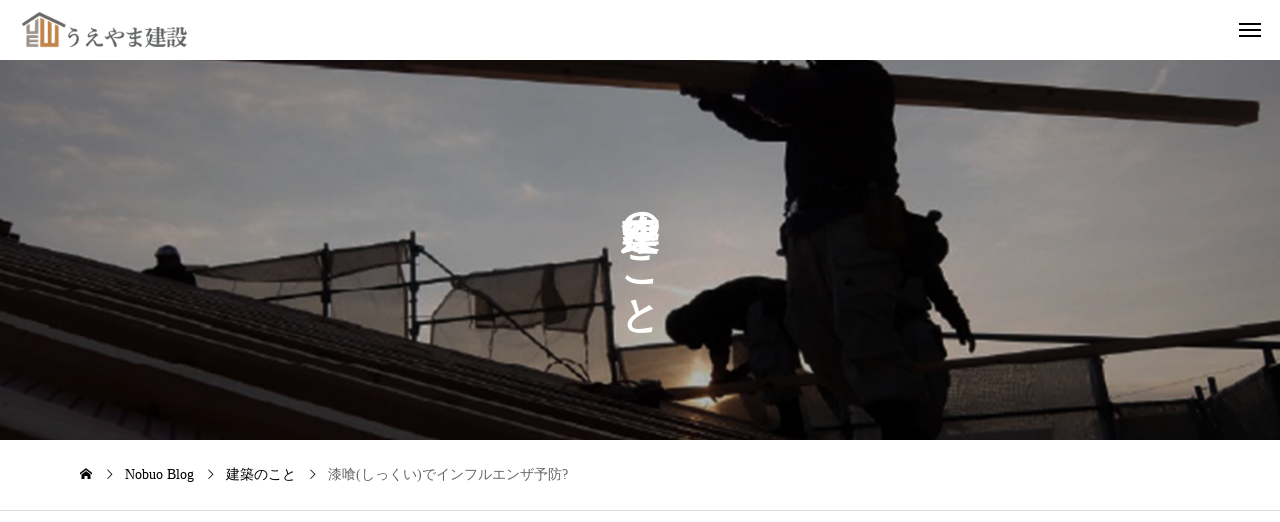

--- FILE ---
content_type: text/html; charset=UTF-8
request_url: https://www.ueyama.com/2020/02/20/ueyama-blog-605/
body_size: 69263
content:
<!DOCTYPE html>
<html class="pc" lang="ja">
<head prefix="og: https://ogp.me/ns# fb: https://ogp.me/ns/fb#">
<meta charset="UTF-8">
<!--[if IE]><meta http-equiv="X-UA-Compatible" content="IE=edge"><![endif]-->
<meta name="viewport" content="width=device-width">
<meta name="description" content="名古屋　木の家　天白区　リノベーション　漆喰(しっくい)でインフルエンザ予防?「漆喰(しっくい)でインフルエンザ予防?」 2020年はインフルエンザ大流行のニュースは耳にせず、コロナのニュースばかりになっていますが、知人の中にはインフルエンザでダウンした人も何人かいます。 朝インフルエンザの予防に">
<link rel="pingback" href="https://www.ueyama.com/xmlrpc.php">
<title>うえやま建設 | ブログ　名古屋自然素材の家　自然素材リノベーション</title>
<meta name='robots' content='max-image-preview:large' />
	<meta property="og:type" content="article">
<meta property="og:url" content="https://www.ueyama.com/2020/02/20/ueyama-blog-605/">
<meta property="og:title" content="うえやま建設 | ブログ　名古屋自然素材の家　自然素材リノベーション">
<meta property="og:description" content="名古屋　木の家　天白区　リノベーション　漆喰(しっくい)でインフルエンザ予防?「漆喰(しっくい)でインフルエンザ予防?」 2020年はインフルエンザ大流行のニュースは耳にせず、コロナのニュースばかりになっていますが、知人の中にはインフルエンザでダウンした人も何人かいます。 朝インフルエンザの予防に">
<meta property="og:site_name" content="名古屋天白区植田リノベーション・フルリフォーム工事・注文住宅なら自然素材の家づくりの工務店うえやま建設">
<meta property="og:image" content="https://www.ueyama.com/wp-content/uploads/2022/11/mig.jpg">
<meta property="og:image:secure_url" content="https://www.ueyama.com/wp-content/uploads/2022/11/mig.jpg"> 
<meta property="og:image:width" content="300"> 
<meta property="og:image:height" content="199">
<meta name="twitter:card" content="summary">
<meta name="twitter:title" content="うえやま建設 | ブログ　名古屋自然素材の家　自然素材リノベーション">
<meta property="twitter:description" content="名古屋　木の家　天白区　リノベーション　漆喰(しっくい)でインフルエンザ予防?「漆喰(しっくい)でインフルエンザ予防?」 2020年はインフルエンザ大流行のニュースは耳にせず、コロナのニュースばかりになっていますが、知人の中にはインフルエンザでダウンした人も何人かいます。 朝インフルエンザの予防に">
<meta name="twitter:image:src" content="https://www.ueyama.com/wp-content/uploads/2022/11/mig-200x199.jpg">
<link rel='dns-prefetch' href='//webfonts.sakura.ne.jp' />
<link rel='dns-prefetch' href='//cdn.jsdelivr.net' />
<link rel='dns-prefetch' href='//www.googletagmanager.com' />
<link rel="alternate" type="application/rss+xml" title="名古屋天白区植田リノベーション・フルリフォーム工事・注文住宅なら自然素材の家づくりの工務店うえやま建設 &raquo; フィード" href="https://www.ueyama.com/feed/" />
<link rel="alternate" type="application/rss+xml" title="名古屋天白区植田リノベーション・フルリフォーム工事・注文住宅なら自然素材の家づくりの工務店うえやま建設 &raquo; コメントフィード" href="https://www.ueyama.com/comments/feed/" />
<link rel="alternate" type="application/rss+xml" title="名古屋天白区植田リノベーション・フルリフォーム工事・注文住宅なら自然素材の家づくりの工務店うえやま建設 &raquo; 漆喰(しっくい)でインフルエンザ予防? のコメントのフィード" href="https://www.ueyama.com/2020/02/20/ueyama-blog-605/feed/" />
<link rel="stylesheet" href="https://www.ueyama.com/wp-content/cache/tcd/common.css" type="text/css" media="all">
<link rel='stylesheet' id='swiper-css' href='https://cdn.jsdelivr.net/npm/swiper@11/swiper-bundle.min.css?ver=11.0.0' type='text/css' media='all' />
<script type="text/javascript" src="https://www.ueyama.com/wp-includes/js/jquery/jquery.min.js?ver=3.7.1" id="jquery-core-js"></script>
<script type="text/javascript" src="https://www.ueyama.com/wp-includes/js/jquery/jquery-migrate.min.js?ver=3.4.1" id="jquery-migrate-js"></script>
<script type="text/javascript" src="//webfonts.sakura.ne.jp/js/sakurav3.js?fadein=0&amp;ver=3.1.4" id="typesquare_std-js"></script>

<!-- Site Kit によって追加された Google タグ（gtag.js）スニペット -->
<!-- Google アナリティクス スニペット (Site Kit が追加) -->
<script type="text/javascript" src="https://www.googletagmanager.com/gtag/js?id=G-MV14ZS85GJ" id="google_gtagjs-js" async></script>
<script type="text/javascript" id="google_gtagjs-js-after">window.dataLayer=window.dataLayer||[];function gtag(){dataLayer.push(arguments);}
gtag("set","linker",{"domains":["www.ueyama.com"]});gtag("js",new Date());gtag("set","developer_id.dZTNiMT",true);gtag("config","G-MV14ZS85GJ",{"googlesitekit_post_type":"post"});</script>
<link rel="https://api.w.org/" href="https://www.ueyama.com/wp-json/" /><link rel="alternate" title="JSON" type="application/json" href="https://www.ueyama.com/wp-json/wp/v2/posts/1870" /><link rel="canonical" href="https://www.ueyama.com/2020/02/20/ueyama-blog-605/" />
<link rel='shortlink' href='https://www.ueyama.com/?p=1870' />
<link rel="alternate" title="oEmbed (JSON)" type="application/json+oembed" href="https://www.ueyama.com/wp-json/oembed/1.0/embed?url=https%3A%2F%2Fwww.ueyama.com%2F2020%2F02%2F20%2Fueyama-blog-605%2F" />
<link rel="alternate" title="oEmbed (XML)" type="text/xml+oembed" href="https://www.ueyama.com/wp-json/oembed/1.0/embed?url=https%3A%2F%2Fwww.ueyama.com%2F2020%2F02%2F20%2Fueyama-blog-605%2F&#038;format=xml" />
<meta name="generator" content="Site Kit by Google 1.166.0" /><style>:root{--catch_font_size:38px;--catch_font_size_sp:22px;--catch_font_type:"Times New Roman","游明朝","Yu Mincho","游明朝体","YuMincho","ヒラギノ明朝 Pro W3","Hiragino Mincho Pro","HiraMinProN-W3","HGS明朝E","ＭＳ Ｐ明朝","MS PMincho",serif;--headline_font_size:38px;--headline_font_size_sp:22px;--headline_font_type:"Times New Roman","游明朝","Yu Mincho","游明朝体","YuMincho","ヒラギノ明朝 Pro W3","Hiragino Mincho Pro","HiraMinProN-W3","HGS明朝E","ＭＳ Ｐ明朝","MS PMincho",serif;--single_title_font_size:32px;--single_title_font_size_sp:20px;--single_title_font_type:"Times New Roman","游明朝","Yu Mincho","游明朝体","YuMincho","ヒラギノ明朝 Pro W3","Hiragino Mincho Pro","HiraMinProN-W3","HGS明朝E","ＭＳ Ｐ明朝","MS PMincho",serif;--content_font_size:16px;--content_font_size_sp:14px;--content_font_type:"Times New Roman","游明朝","Yu Mincho","游明朝体","YuMincho","ヒラギノ明朝 Pro W3","Hiragino Mincho Pro","HiraMinProN-W3","HGS明朝E","ＭＳ Ｐ明朝","MS PMincho",serif;--font_family_type1:Arial,"ヒラギノ角ゴ ProN W3","Hiragino Kaku Gothic ProN","メイリオ",Meiryo,sans-serif;--font_family_type2:Arial,"Hiragino Sans","ヒラギノ角ゴ ProN","Hiragino Kaku Gothic ProN","游ゴシック",YuGothic,"メイリオ",Meiryo,sans-serif;--font_family_type3:"Times New Roman","游明朝","Yu Mincho","游明朝体","YuMincho","ヒラギノ明朝 Pro W3","Hiragino Mincho Pro","HiraMinProN-W3","HGS明朝E","ＭＳ Ｐ明朝","MS PMincho",serif;--scrollbar-width:calc(100vw - 100%)}.logo_text{font-size:30px}@media screen and (max-width:1200px){.logo_text{font-size:20px}}@media(hover:hover){.animate_background .image_wrap img{width:100%;height:100%;transition:transform .5s ease}.animate_background:hover .image_wrap img{transform:scale(1.1)}}:root{--main_color:#043d78;--main_color_dark:#001f5a;--main_color_light:#2d5b8a;--main_color_light2:#8097af;--main_color_hex:4,61,120;--content_link_color:#d93;--content_link_color_hover:rgba(221,153,51,.5)}#side_icon_button .num1{background:#043d78}@media(hover:hover){#side_icon_button .num1:hover{background:#225b96}}#side_icon_button .num2{background:#666768}@media(hover:hover){#side_icon_button .num2:hover{background:#848586}}#side_icon_button .num3{background:#d93}@media(hover:hover){#side_icon_button .num3:hover{background:#fbb751}}.news_cat116{background:#043d78 !important;border-color:#043d78 !important;color:#fff !important}@media(hover:hover){.news_cat116:hover{background:#225b96 !important;border-color:#225b96 !important}}.news_cat117{background:#666768 !important;border-color:#666768 !important;color:#fff !important}@media(hover:hover){.news_cat117:hover{background:#848586 !important;border-color:#848586 !important}}.news_cat114{background:#043d78 !important;border-color:#043d78 !important;color:#fff !important}@media(hover:hover){.news_cat114:hover{background:#225b96 !important;border-color:#225b96 !important}}.news_cat118{background:#d93 !important;border-color:#d93 !important;color:#fff !important}@media(hover:hover){.news_cat118:hover{background:#fbb751 !important;border-color:#fbb751 !important}}.news_cat115{background:#043d78 !important;border-color:#043d78 !important;color:#fff !important}@media(hover:hover){.news_cat115:hover{background:#225b96 !important;border-color:#225b96 !important}}.styled_h2{font-size:28px!important;text-align:center!important;font-weight:600!important;color:#043d78;border-color:#000;border-width:1px;border-style:solid;border-left:none;border-right:none;border-top:none;border-bottom:none;background-color:transparent}@media screen and (max-width:800px){.styled_h2{font-size:22px!important}}.styled_h3{font-size:26px!important;text-align:left!important;font-weight:600!important;color:#043d78;border-color:#043d78;border-width:3px;border-style:double;padding-left:1em!important;padding-top:.5em!important;padding-bottom:.5em!important;border-right:none;border-top:none;padding-bottom:.8em!important;background-color:transparent}@media screen and (max-width:800px){.styled_h3{font-size:20px!important}}.styled_h4{font-size:16px!important;text-align:left!important;font-weight:500!important;color:#043d78;border-color:#043d78;border-width:1px;border-style:solid;border-left:none;border-right:none;border-top:none;padding-bottom:.8em!important;background-color:transparent}@media screen and (max-width:800px){.styled_h4{font-size:12px!important}}.styled_h5{font-size:22px!important;text-align:center!important;font-weight:500!important;color:#fff;border-color:#000;border-width:0;border-style:double;border-left:none;border-right:none;border-top:none;border-bottom:none;background-color:#043d78;padding:.8em 1em!important}@media screen and (max-width:800px){.styled_h5{font-size:14px!important}}.post_content a.q_custom_button1{min-width:280px;height:60px;border-radius:70px;color:#fff !important;border-color:#043d78}.post_content a.q_custom_button1:before{background-color:#043d78;left:0}.post_content a.q_custom_button1:hover{color:#043d78 !important;border-color:#043d78;!important}.post_content a.q_custom_button1:hover:before{left:100%}@media (max-width:1200px){.post_content a.q_custom_button1{min-width:260px}}@media (max-width:800px){.post_content a.q_custom_button1{min-width:240px;height:50px}}.post_content a.q_custom_button2{min-width:280px;height:60px;border-radius:70px;color:#fff !important;background-color:#043d78;border:none}.post_content a.q_custom_button2:before{background-color:#043d78 !important;opacity:0}.post_content a.q_custom_button2:hover:before{opacity:1}@media (max-width:1200px){.post_content a.q_custom_button2{min-width:260px}}@media (max-width:800px){.post_content a.q_custom_button2{min-width:240px;height:50px}}.post_content a.q_custom_button3{min-width:280px;height:60px;border-radius:0;color:#fff !important;border-color:#043d78}.post_content a.q_custom_button3:before{background-color:#043d78;left:0}.post_content a.q_custom_button3:hover{color:#043d78 !important;border-color:#043d78;!important}.post_content a.q_custom_button3:hover:before{left:100%}@media (max-width:1200px){.post_content a.q_custom_button3{min-width:260px}}@media (max-width:800px){.post_content a.q_custom_button3{min-width:240px;height:50px}}.q_frame1{background:#fff;border-radius:0;border-width:1px;border-color:#ddd;border-style:solid}.q_frame1 .q_frame_label{color:#d93}.q_frame2{background:#fff;border-radius:0;border-width:1px;border-color:#009aff;border-style:solid}.q_frame2 .q_frame_label{color:#009aff}.q_frame3{background:#fff;border-radius:10px;border-width:1px;border-color:#f9b42d;border-style:solid}.q_frame3 .q_frame_label{color:#f9b42d}.q_underline1{font-weight:500;background-image:-webkit-linear-gradient(left,transparent 50%,#d93 50%);background-image:-moz-linear-gradient(left,transparent 50%,#d93 50%);background-image:linear-gradient(to right,transparent 50%,#d93 50%);background-position:-100% .8em}.q_underline2{font-weight:600;background-image:-webkit-linear-gradient(left,transparent 50%,#99f9ff 50%);background-image:-moz-linear-gradient(left,transparent 50%,#99f9ff 50%);background-image:linear-gradient(to right,transparent 50%,#99f9ff 50%)}.q_underline3{font-weight:600;background-image:-webkit-linear-gradient(left,transparent 50%,#ff99b8 50%);background-image:-moz-linear-gradient(left,transparent 50%,#ff99b8 50%);background-image:linear-gradient(to right,transparent 50%,#ff99b8 50%)}.speech_balloon1 .speech_balloon_text_inner{color:#000;background-color:#edeae2;border-color:#edeae2}.speech_balloon1 .before{border-left-color:#edeae2}.speech_balloon1 .after{border-right-color:#edeae2}.speech_balloon2 .speech_balloon_text_inner{color:#000;background-color:#fff;border-color:#ff5353}.speech_balloon2 .before{border-left-color:#ff5353}.speech_balloon2 .after{border-right-color:#fff}.speech_balloon3 .speech_balloon_text_inner{color:#000;background-color:#e6e8e2;border-color:#e6e8e2}.speech_balloon3 .before{border-left-color:#e6e8e2}.speech_balloon3 .after{border-right-color:#e6e8e2}.speech_balloon4 .speech_balloon_text_inner{color:#000;background-color:#fff;border-color:#0789b5}.speech_balloon4 .before{border-left-color:#0789b5}.speech_balloon4 .after{border-right-color:#fff}.qt_google_map .pb_googlemap_custom-overlay-inner{background:#000;color:#fff}.qt_google_map .pb_googlemap_custom-overlay-inner:after{border-color:#000 transparent transparent}#footer{background-image:url(https://www.ueyama.com/wp-content/uploads/2024/10/footer3.jpg);background-size:cover;background-repeat:no-repeat;background-position:center bottom}#cb_content_1{background:#faf8f4;margin-bottom:10px}#cb_content_2{margin-top:10px}#cb_content_3{margin-top:10px}#cb_content_4{margin-top:0}#cb_content_8{margin-top:5px}#cb_content_9 .header_desc{font-size:1.5em;font-weight:700;color:#043d78}#cb_content_7{margin-bottom:30px}.house1 img.imagup{position:absolute;top:-40px;left:-20px}#footer_info a{color:#fff}.grecaptcha-badge{visibility:hidden}</style>
<link rel="icon" href="https://www.ueyama.com/wp-content/uploads/2024/12/logo_col_500-300x300.png" sizes="32x32" />
<link rel="icon" href="https://www.ueyama.com/wp-content/uploads/2024/12/logo_col_500-300x300.png" sizes="192x192" />
<link rel="apple-touch-icon" href="https://www.ueyama.com/wp-content/uploads/2024/12/logo_col_500-300x300.png" />
<meta name="msapplication-TileImage" content="https://www.ueyama.com/wp-content/uploads/2024/12/logo_col_500-300x300.png" />
</head>
<body id="body" class="wp-singular post-template-default single single-post postid-1870 single-format-standard wp-embed-responsive wp-theme-UeyamaKensetsu sidebar_color_type3 use_page_animation">
<div id="js-body-start"></div>


<header id="header">
 <p id="header_logo">
 <a href="https://www.ueyama.com/" title="名古屋天白区植田リノベーション・フルリフォーム工事・注文住宅なら自然素材の家づくりの工務店うえやま建設">
    <img class="logo_image pc" src="https://www.ueyama.com/wp-content/uploads/2024/12/ueyamalogo_k.png?1769559484" alt="名古屋天白区植田リノベーション・フルリフォーム工事・注文住宅なら自然素材の家づくりの工務店うえやま建設" title="名古屋天白区植田リノベーション・フルリフォーム工事・注文住宅なら自然素材の家づくりの工務店うえやま建設" width="142" height="150" />
    <img class="logo_image mobile" src="https://www.ueyama.com/wp-content/uploads/2024/12/ueyamalogo_s.png?1769559484" alt="名古屋天白区植田リノベーション・フルリフォーム工事・注文住宅なら自然素材の家づくりの工務店うえやま建設" title="名古屋天白区植田リノベーション・フルリフォーム工事・注文住宅なら自然素材の家づくりの工務店うえやま建設" width="425" height="100" />
   </a>
</p>

<nav id="global_menu" class="menu-menu-a-container"><ul id="menu-menu-a" class="menu"><li id="menu-item-19426" class="menu-item menu-item-type-custom menu-item-object-custom menu-item-has-children menu-item-19426"><a href="#">うえやま建設にできること</a>
<ul class="sub-menu">
	<li id="menu-item-19430" class="menu-item menu-item-type-post_type menu-item-object-page menu-item-19430"><a href="https://www.ueyama.com/customhome/">新築</a></li>
	<li id="menu-item-10742" class="menu-item menu-item-type-post_type menu-item-object-page menu-item-has-children menu-item-10742"><a href="https://www.ueyama.com/renovation-plan/">リノベーション・リフォーム</a>
	<ul class="sub-menu">
		<li id="menu-item-19371" class="menu-item menu-item-type-custom menu-item-object-custom menu-item-19371"><a href="https://www.ueyama.com/renovation-plan/#reno01">インスペクション</a></li>
		<li id="menu-item-19370" class="menu-item menu-item-type-custom menu-item-object-custom menu-item-19370"><a href="https://www.ueyama.com/renovation-plan/#reno02">リノベーション</a></li>
		<li id="menu-item-19372" class="menu-item menu-item-type-custom menu-item-object-custom menu-item-19372"><a href="https://www.ueyama.com/renovation-plan/#reno03">リフォーム</a></li>
	</ul>
</li>
	<li id="menu-item-20009" class="menu-item menu-item-type-post_type menu-item-object-page menu-item-20009"><a href="https://www.ueyama.com/property/">土地・物件探し</a></li>
</ul>
</li>
<li id="menu-item-22870" class="menu-item menu-item-type-custom menu-item-object-custom menu-item-has-children menu-item-22870"><a href="#">住まいづくりについて</a>
<ul class="sub-menu">
	<li id="menu-item-18582" class="menu-item menu-item-type-custom menu-item-object-custom menu-item-18582"><a href="https://www.ueyama.com/ueyama_product/">施工例</a></li>
	<li id="menu-item-18877" class="menu-item menu-item-type-custom menu-item-object-custom menu-item-18877"><a href="https://www.ueyama.com/voice/">施主様の声</a></li>
	<li id="menu-item-20008" class="menu-item menu-item-type-post_type menu-item-object-page menu-item-20008"><a href="https://www.ueyama.com/flow/">住まいづくりの流れ・よくある質問</a></li>
</ul>
</li>
<li id="menu-item-19605" class="menu-item menu-item-type-post_type menu-item-object-page menu-item-19605"><a href="https://www.ueyama.com/concept/">うえやま建設のこだわり</a></li>
<li id="menu-item-181" class="menu-item menu-item-type-custom menu-item-object-custom menu-item-181"><a href="https://www.ueyama.com/news-and-workshop/">お知らせイベント情報</a></li>
<li id="menu-item-18843" class="menu-item menu-item-type-custom menu-item-object-custom menu-item-has-children menu-item-18843 current-menu-item"><a href="https://www.ueyama.com/nobuo-blog/">社長ブログ</a>
<ul class="sub-menu">
	<li id="menu-item-143" class="menu-item menu-item-type-taxonomy menu-item-object-category current-post-ancestor current-menu-parent current-post-parent menu-item-143"><a href="https://www.ueyama.com/category/kenchiku/">建築のこと</a></li>
	<li id="menu-item-10406" class="menu-item menu-item-type-taxonomy menu-item-object-category menu-item-10406"><a href="https://www.ueyama.com/category/%e3%83%aa%e3%83%8e%e3%83%99%e3%83%bc%e3%82%b7%e3%83%a7%e3%83%b3%e3%81%ae%e3%81%93%e3%81%a8/">リノベーションのこと</a></li>
	<li id="menu-item-8787" class="menu-item menu-item-type-taxonomy menu-item-object-category menu-item-8787"><a href="https://www.ueyama.com/category/fudosan/">不動産のこと</a></li>
	<li id="menu-item-10405" class="menu-item menu-item-type-taxonomy menu-item-object-category menu-item-10405"><a href="https://www.ueyama.com/category/%e4%bc%9a%e7%a4%be%e3%81%ae%e3%81%93%e3%81%a8/">会社のこと</a></li>
	<li id="menu-item-10407" class="menu-item menu-item-type-taxonomy menu-item-object-category menu-item-10407"><a href="https://www.ueyama.com/category/%e3%83%97%e3%83%a9%e3%82%a4%e3%83%99%e3%83%bc%e3%83%88%e3%81%aa%e3%81%93%e3%81%a8/">プライベートなこと</a></li>
	<li id="menu-item-10408" class="menu-item menu-item-type-taxonomy menu-item-object-category menu-item-10408"><a href="https://www.ueyama.com/category/%e3%82%b8%e3%83%a3%e3%82%ba%e3%81%ae%e3%81%93%e3%81%a8/">ジャズのこと</a></li>
	<li id="menu-item-18581" class="menu-item menu-item-type-taxonomy menu-item-object-category menu-item-18581"><a href="https://www.ueyama.com/category/%e3%81%8a%e5%9f%8e%e3%81%ae%e3%81%93%e3%81%a8/">お城のこと</a></li>
	<li id="menu-item-142" class="menu-item menu-item-type-taxonomy menu-item-object-category menu-item-142"><a href="https://www.ueyama.com/category/deai/">出逢いのこと</a></li>
</ul>
</li>
<li id="menu-item-148" class="menu-item menu-item-type-post_type menu-item-object-page menu-item-148"><a href="https://www.ueyama.com/ueyamacompany/">会社概要</a></li>
<li id="menu-item-240" class="menu-item menu-item-type-post_type menu-item-object-page menu-item-has-children menu-item-240"><a href="https://www.ueyama.com/contact/">予約・問い合わせ</a>
<ul class="sub-menu">
	<li id="menu-item-19060" class="menu-item menu-item-type-post_type menu-item-object-page menu-item-19060"><a href="https://www.ueyama.com/privacypolicy/">Privacy Policy</a></li>
</ul>
</li>
</ul></nav> <ul id="header_sns" class="sns_button_list color_type1">
    <li class="insta"><a href="https://www.instagram.com/onnew_house/" rel="nofollow noopener" target="_blank" title="Instagram"><span>Instagram</span></a></li>      <li class="facebook"><a href="https://www.facebook.com/ueyamabest/" rel="nofollow noopener" target="_blank" title="Facebook"><span>Facebook</span></a></li>      <li class="contact"><a href="https://www.ueyama.com/contact/" rel="nofollow noopener" target="_blank" title="Contact"><span>Contact</span></a></li>   </ul>
   <div id="drawer_menu_button"><span></span><span></span><span></span></div>
 </header>

<div id="side_icon_button" class="position_fix">
 <div id="side_icon_button_inner">
    <a class="item num1" href="https://www.on-new-f.net/">
   <span class="icon icon_type_google Heart">&#xe931;</span>
   <span class="label">on・new 不動産</span>
  </a>
    <a class="item num2" href="https://www.google.com/maps/place/%E3%81%86%E3%81%88%E3%82%84%E3%81%BE%E5%BB%BA%E8%A8%AD+%E5%A4%A9%E7%99%BD+%E3%83%AA%E3%83%8E%E3%83%99%E3%83%BC%E3%82%B7%E3%83%A7%E3%83%B3+%E3%83%AA%E3%83%95%E3%82%A9%E3%83%BC%E3%83%A0/@35.1308996,136.9832958,21z/data=!4m6!3m5!1s0x60037b304f25175b:0xd12d97d58026595f!8m2!3d35.1308991!4d136.983513!16s%2Fg%2F1tfbhnm7?entry=ttu&amp;g_ep=EgoyMDI0MTAwNy4xIKXMDSoASAFQAw%3D%3D">
   <span class="icon icon_type_google Map">&#xe92d;</span>
   <span class="label">アクセス</span>
  </a>
    <a class="item num3" href="contact">
   <span class="icon icon_type_google Map">&#xe92d;</span>
   <span class="label">来店予約</span>
  </a>
   </div>
</div>

<div id="container">

 <div id="page_header">
  <h2 class="catch direction_type2"><span class="item">建</span><span class="item">築</span><span class="item">の</span><span class="item">こ</span><span class="item">と</span></h2>
   <div class="overlay" style="background:rgba(0,0,0,0.3);"></div>
 <img class="image" src="https://www.ueyama.com/wp-content/uploads/2024/10/blog-2.jpg" alt="" width="1740" height="720">
 </div>

<div id="bread_crumb">
 <ul itemscope itemtype="https://schema.org/BreadcrumbList">
  <li itemprop="itemListElement" itemscope itemtype="https://schema.org/ListItem" class="home"><a itemprop="item" href="https://www.ueyama.com/"><span itemprop="name">ホーム</span></a><meta itemprop="position" content="1"></li>
 <li itemprop="itemListElement" itemscope itemtype="https://schema.org/ListItem"><a itemprop="item" href="https://www.ueyama.com/nobuo-blog/"><span itemprop="name">Nobuo Blog</span></a><meta itemprop="position" content="2"></li>
  <li class="category" itemprop="itemListElement" itemscope itemtype="https://schema.org/ListItem">
    <a itemprop="item" href="https://www.ueyama.com/category/kenchiku/"><span itemprop="name">建築のこと</span></a>
    <meta itemprop="position" content="3">
 </li>
  <li class="last" itemprop="itemListElement" itemscope itemtype="https://schema.org/ListItem"><span itemprop="name">漆喰(しっくい)でインフルエンザ予防?</span><meta itemprop="position" content="4"></li>
  </ul>
</div>

<div id="main_content">

 <div id="main_col">

  <article id="article" class="inview">

   
   
   <div id="single_post_header">

    <div class="meta">
          <div class="category">
            <a href="https://www.ueyama.com/category/kenchiku/">建築のこと</a>
           </div>
          <div class="date_list">
      <time class="date entry-date published" datetime="2022-11-15T17:31:19+09:00">2020.02.20</time>
            <time class="update entry-date updated" datetime="2022-11-15T17:31:19+09:00">2022.11.15</time>
           </div>
    </div>

    <h1 class="title entry-title">漆喰(しっくい)でインフルエンザ予防?</h1>

        <div class="image">
     <img src="https://www.ueyama.com/wp-content/uploads/2022/11/mig.jpg" width="300" height="199" />
    </div>
    
   </div><!-- END #single_post_header -->

   
   
   
   
      <div class="post_content clearfix">
    <p><span style="font-family: 'arial black', sans-serif; font-size: 24pt;">「<span style="color: #3366ff;"><strong>漆喰(しっくい)</strong></span>でインフルエンザ予防?」</span></p>
<h4 class="ttl-section"></h4>
<p><span style="font-size: 14pt; font-family: 'arial black', sans-serif;">2020年はインフルエンザ大流行のニュースは耳にせず、コロナのニュースばかりになっていますが、知人の中にはインフルエンザでダウンした人も何人かいます。</span><br />
<span style="font-size: 14pt; font-family: 'arial black', sans-serif;">朝インフルエンザの予防にも漆喰が活躍することはご存知ですか?</span><br />
<span style="font-size: 14pt; font-family: 'arial black', sans-serif;">漆喰は強アルカリ性(難しい言葉ですが)、有機物を分解する殺菌機能があるんです。 </span><br />
<span style="font-size: 14pt; font-family: 'arial black', sans-serif;">成分の消石灰のおかげで、細菌の生育・増殖をぐっと抑え、カビやダニの発生を防止します。カビ・ダニは菌の温床になるので効果てきめんですね。</span></p>
<p><span style="font-size: 14pt; font-family: 'arial black', sans-serif;">漆喰ファンの皆さんが一番身近で知っているのは、鳥インフルエンザの時に養鶏場の周りにまかれた白い粉→<span style="color: #3366ff;"><strong><span style="font-size: 18pt;">これが石灰で漆喰の原料なのです!</span></strong></span></span></p>
<p><img fetchpriority="high" decoding="async" class="wp-image-1872 alignnone" src="https://www.ueyama.com/wp-content/uploads/2020/02/syodokudouro.jpg" alt="" width="514" height="385" /><br />
<span style="font-size: 14pt; font-family: 'arial black', sans-serif;">菌を養鶏場内に入れないための工夫です。先人の知恵。石灰は石灰岩が粉になったもの。それに抗菌効果があると知ってた先人たちの知恵はすごいです。<br />
余談ですが、伊達政宗の廟堂が太平洋戦争の空襲で燃えてしまい、再建するために政宗のお墓を開いたところ、木の棺の回りが漆喰で塗り固められており、<br />
遺骨、宝物などがきれいに残っていたのです。400年以上経ても菌で腐敗しない抗菌効果を持つ漆喰のすごさです。</span><br />
<span style="font-size: 14pt; font-family: 'arial black', sans-serif;">戦国大好き人間としてはちょっと感動、笑。</span><br />
そういえば・・・私の子供時代は年末に必ず大掃除があり、畳をめくって杉板をはがして床下の地面に白い粉をまかされました。<br />
<span style="font-size: 14pt; font-family: 'arial black', sans-serif;"><img decoding="async" class="size-full wp-image-1873 alignnone" src="https://www.ueyama.com/wp-content/uploads/2020/02/0778e223.jpg" alt="" width="640" height="480" /><br />
これも石灰だったんですね!石灰をまくのが嫌で仕方なかった私ですが、今思うと雑菌の繁殖防止でやっていたんですね!</span></p>
<p><span style="color: #ff6600;"><strong><span style="font-size: 18pt; font-family: 'arial black', sans-serif;">漆喰のパワーに感服します★</span></strong></span></p>
<p><img decoding="async" class="wp-image-1045 alignnone" src="https://www.ueyama.com/wp-content/uploads/2019/11/nobuo_colamun-1024x514.png" alt="" width="666" height="335" /></p>
   </div>

   
   
   
      <div id="next_prev_post">
    <a class="item prev_post" href="https://www.ueyama.com/2020/02/18/ueyama-blog-606/">
 <p class="title"><span>家づくりの「きっかけ」が、理想のお家のカタチに繋がっていきます</span></p>
 <p class="nav">前の記事</p>
</a>
<a class="item next_post" href="https://www.ueyama.com/2020/02/20/ueyama-blog-604/">
 <p class="title"><span>家づくりのきっかけ──「on・new うえやま建設」工務統括・木村勇次の場合</span></p>
 <p class="nav">次の記事</p>
</a>
   </div>

   
   
  </article><!-- END #article -->

  
    <div id="single_related_post" class="inview">
   <h3 class="headline">関連記事</h3>   <div class="related_post_carousel swiper">
    <div class="post_list swiper-wrapper">
          <div class="item swiper-slide">
      <a class="animate_background" href="https://www.ueyama.com/2022/03/15/ueyama-blog-121/">
       <div class="image_wrap">
        <img loading="lazy" class="image" src="https://www.ueyama.com/wp-content/uploads/2022/05/20220311060558-e1646947101257-768x1024-1-570x330.jpeg" width="570" height="330" />
       </div>
      </a>
      <div class="content">
       <div class="content_inner">
                <a class="category" href="https://www.ueyama.com/category/kenchiku/">建築のこと</a>
                <h4 class="title"><a href="https://www.ueyama.com/2022/03/15/ueyama-blog-121/"><span>手摺りデザイン</span></a></h4>
        <div class="date_list">
         <time class="date entry-date published" datetime="2022-10-19T14:47:22+09:00">2022.03.15</time>
                  <time class="update entry-date updated" datetime="2022-10-19T14:47:22+09:00">2022.10.19</time>
                 </div>
       </div>
      </div>
     </div>
          <div class="item swiper-slide">
      <a class="animate_background" href="https://www.ueyama.com/2020/03/12/ueyama-blog-581/">
       <div class="image_wrap">
        <img loading="lazy" class="image" src="https://www.ueyama.com/wp-content/uploads/2022/11/E4094ACE-E297-4FAC-B293-B9B1DCBAAF83-e1583447470623-570x330.jpg" width="570" height="330" />
       </div>
      </a>
      <div class="content">
       <div class="content_inner">
                <a class="category" href="https://www.ueyama.com/category/kenchiku/">建築のこと</a>
                <h4 class="title"><a href="https://www.ueyama.com/2020/03/12/ueyama-blog-581/"><span>和のデザイン　その2</span></a></h4>
        <div class="date_list">
         <time class="date entry-date published" datetime="2022-11-15T18:35:07+09:00">2020.03.12</time>
                  <time class="update entry-date updated" datetime="2022-11-15T18:35:07+09:00">2022.11.15</time>
                 </div>
       </div>
      </div>
     </div>
          <div class="item swiper-slide">
      <a class="animate_background" href="https://www.ueyama.com/2020/02/16/ueyama-blog-608/">
       <div class="image_wrap">
        <img loading="lazy" class="image" src="https://www.ueyama.com/wp-content/uploads/2022/11/0d40a5e4a645fc6b96e767d64ac0878e-1-393x330.png" width="393" height="330" />
       </div>
      </a>
      <div class="content">
       <div class="content_inner">
                <a class="category" href="https://www.ueyama.com/category/kenchiku/">建築のこと</a>
                <h4 class="title"><a href="https://www.ueyama.com/2020/02/16/ueyama-blog-608/"><span>漆喰(しっくい)で省エネ?</span></a></h4>
        <div class="date_list">
         <time class="date entry-date published" datetime="2022-11-15T17:32:50+09:00">2020.02.16</time>
                  <time class="update entry-date updated" datetime="2022-11-15T17:32:50+09:00">2022.11.15</time>
                 </div>
       </div>
      </div>
     </div>
         </div><!-- END .post_list -->
   </div><!-- END .related_post_carousel -->
  </div><!-- END #single_related_post -->
  
  
  
<div id="comments" class="inview">

  <h2 class="headline common_headline"><span>コメント</span></h2>

  <div id="comment_header" class="clearfix">
   <ul id="comment_tab" class="clearfix">
    <li class="active"><a class="no_auto_scroll" href="#commentlist_wrap">0 コメント</a></li>    <li><a class="no_auto_scroll" href="#pinglist_wrap">0 トラックバック</a></li>   </ul>
  </div>

  
      <div id="commentlist_wrap" class="tab_contents">
    <div class="comment_message">
     <p>この記事へのコメントはありません。</p>
    </div>
   </div>
   
      <div id="pinglist_wrap" class="tab_contents" style="display:none;">
    <div id="trackback_url_area">
     <label for="trackback_url">トラックバックURL</label>
     <input type="text" name="trackback_url" id="trackback_url" size="60" value="https://www.ueyama.com/2020/02/20/ueyama-blog-605/trackback/" readonly="readonly" onfocus="this.select()" />
    </div>
    <div class="comment_message">
     <p>この記事へのトラックバックはありません。</p>
    </div>
   </div><!-- END #pinglist_wrap -->
   

  
  <fieldset class="comment_form_wrapper" id="respond">

      <div id="cancel_comment_reply"><a rel="nofollow" id="cancel-comment-reply-link" href="/2020/02/20/ueyama-blog-605/#respond" style="display:none;">返信をキャンセルする。</a></div>
   
   <form action="https://www.ueyama.com/wp-comments-post.php" method="post" id="commentform">

   
    <div id="guest_info">
     <div id="guest_name"><label for="author"><span>名前（例：山田 太郎）</span></label><input type="text" name="author" id="author" value="" size="22" tabindex="1"  /></div>
     <div id="guest_email"><label for="email"><span>E-MAIL</span> - 公開されません -</label><input type="text" name="email" id="email" value="" size="22" tabindex="2"  /></div>
     <div id="guest_url"><label for="url"><span>URL</span></label><input type="text" name="url" id="url" value="" size="22" tabindex="3" /></div>
    </div>

   
    <div id="comment_textarea">
     <textarea name="comment" id="comment" cols="50" rows="10" tabindex="4"></textarea>
    </div>

    <div id="submit_comment_wrapper">
     <p><img src="https://www.ueyama.com/wp-content/siteguard/493238650.png" alt="CAPTCHA"></p><p><label for="siteguard_captcha">上に表示された文字を入力してください。</label><br /><input type="text" name="siteguard_captcha" id="siteguard_captcha" class="input" value="" size="10" aria-required="true" /><input type="hidden" name="siteguard_captcha_prefix" id="siteguard_captcha_prefix" value="493238650" /></p>     <input name="submit" type="submit" id="submit_comment" tabindex="5" value="コメントを書く" title="コメントを書く" />
    </div>
    <div id="input_hidden_field">
          <input type='hidden' name='comment_post_ID' value='1870' id='comment_post_ID' />
<input type='hidden' name='comment_parent' id='comment_parent' value='0' />
         </div>

   </form>

  </fieldset><!-- END .comment_form_wrapper -->

  
</div><!-- END #comments -->


 </div><!-- END #main_col -->

 <div id="side_col" class="inview"><div class="widget_content reserve_widget" id="reserve_widget-2">
<h3 class="widget_headline"><span>予約・お問い合わせ</span></h3><a class="reserve_button" href="https://www.ueyama.com/contact/" >
 <span class="icon icon_type_google Mail">&#xe92b;</span>
 <span class="label">メール</span>
</a>
<a class="reserve_button" href="tel:0528083822" >
 <span class="icon icon_type_google Telephone">&#xe937;</span>
 <span class="label tel_label">052-808-3822</span>
</a>
</div>
<div class="widget_content widget_search" id="search-9">
<form role="search" method="get" id="searchform" class="searchform" action="https://www.ueyama.com/">
				<div>
					<label class="screen-reader-text" for="s">検索:</label>
					<input type="text" value="" name="s" id="s" />
					<input type="submit" id="searchsubmit" value="検索" />
				</div>
			</form></div>
<div class="widget_content service_list_widget" id="service_list_widget-2">
<h3 class="widget_headline"><span>施工例</span></h3><div class="widget_service_list">
  <a class="item animate_background" href="https://www.ueyama.com/ueyama_product/%e5%8f%a4%e6%b0%91%e5%ae%b6%e3%83%aa%e3%83%8e%e3%83%99%e3%83%bc%e3%82%b7%e3%83%a7%e3%83%b3-diy-%e3%83%aa%e3%83%8e%e3%83%99%e3%83%bc%e3%82%b7%e3%83%a7%e3%83%b3/">
  <div class="image_wrap">
   <img loading="lazy" class="image" src="https://www.ueyama.com/wp-content/uploads/2024/10/product4_19-300x300.jpg" width="300" height="300" />
  </div>
  <h4 class="title"><span>古民家リノベーション &amp; DIY | リノベーション</span></h4>
 </a>
  <a class="item animate_background" href="https://www.ueyama.com/ueyama_product/%e7%84%a1%e6%b7%bb%e5%8a%a0%e6%bc%86%e5%96%b0%e4%bd%8f%e5%ae%85-%e6%b3%a8%e6%96%87%e4%bd%8f%e5%ae%85/">
  <div class="image_wrap">
   <img loading="lazy" class="image" src="https://www.ueyama.com/wp-content/uploads/2024/10/product1_0-300x300.jpg" width="300" height="300" />
  </div>
  <h4 class="title"><span>無添加漆喰住宅 | 注文住宅</span></h4>
 </a>
  <a class="item animate_background" href="https://www.ueyama.com/ueyama_product/%e5%ae%b6%e6%97%8f%e3%81%8c%e9%9b%86%e3%81%be%e3%82%8b%e5%bf%83%e5%9c%b0%e8%89%af%e3%81%84%e3%83%aa%e3%83%93%e3%83%b3%e3%82%b0%e3%81%ae%e5%ae%b6-%e6%b3%a8%e6%96%87%e4%bd%8f%e5%ae%85/">
  <div class="image_wrap">
   <img loading="lazy" class="image" src="https://www.ueyama.com/wp-content/uploads/2024/10/product2_0-300x300.jpg" width="300" height="300" />
  </div>
  <h4 class="title"><span>家族が集まる心地良いリビングの家 | 注文住宅</span></h4>
 </a>
  <a class="item animate_background" href="https://www.ueyama.com/ueyama_product/%e7%88%b6%e3%81%8c%e9%80%a0%e3%81%a3%e3%81%9f%e3%83%80%e3%82%a4%e3%83%8b%e3%83%b3%e3%82%b0-%e3%83%aa%e3%83%8e%e3%83%99%e3%83%bc%e3%82%b7%e3%83%a7%e3%83%b3/">
  <div class="image_wrap">
   <img loading="lazy" class="image" src="https://www.ueyama.com/wp-content/uploads/2024/10/product3_13-300x300.jpg" width="300" height="300" />
  </div>
  <h4 class="title"><span>父が造ったダイニング | リノベーション</span></h4>
 </a>
  <a class="item animate_background" href="https://www.ueyama.com/ueyama_product/%e3%83%93%e3%83%ac%e3%83%83%e3%82%b8%e3%83%87%e3%82%b6%e3%82%a4%e3%83%b3%e3%81%ae%e5%ae%b6-%e6%b3%a8%e6%96%87%e4%bd%8f%e5%ae%85/">
  <div class="image_wrap">
   <img loading="lazy" class="image" src="https://www.ueyama.com/wp-content/uploads/2024/10/product5_0-300x300.jpg" width="300" height="300" />
  </div>
  <h4 class="title"><span>ビレッジデザインの家 | 注文住宅</span></h4>
 </a>
  <a class="item animate_background" href="https://www.ueyama.com/ueyama_product/%e5%a5%b3%e6%80%a7%e7%9b%ae%e7%b7%9a%e3%81%ae%e5%8b%95%e7%b7%9a%e3%81%a8%e5%8f%8e%e7%b4%8d%e3%81%ae%e5%ae%b6-%e6%b3%a8%e6%96%87%e4%bd%8f%e5%ae%85/">
  <div class="image_wrap">
   <img loading="lazy" class="image" src="https://www.ueyama.com/wp-content/uploads/2024/10/product6_0-300x300.jpg" width="300" height="300" />
  </div>
  <h4 class="title"><span>女性目線の動線と収納の家 | 注文住宅</span></h4>
 </a>
 </div>
</div>
<div class="widget_content tab_post_list_widget" id="tab_post_list_widget-2">

<div class="widget_tab_post_list_button clearfix">
  <div class="tab1 active">ブログ</div>
  <div class="tab2">お知らせ</div>
 </div>


<ol class="widget_tab_post_list widget_tab_post_list1 active">
  <li>
  <a class="animate_background" href="https://www.ueyama.com/2026/01/26/%e5%87%ba%e9%9b%b2%e3%83%bb%e4%bc%af%e8%80%86%e3%83%bb%e5%9b%a0%e5%b9%a1%e5%9b%bd%e6%8e%a2%e8%a8%aa%e3%80%80%e3%81%9d%e3%81%ae2%e3%80%80%e5%a4%a7%e5%b1%b1%e3%82%92%e6%9c%9b%e3%82%80/">
      <div class="image_wrap">
    <img loading="lazy" class="image" src="https://www.ueyama.com/wp-content/uploads/2025/12/IMG_7947-300x300.jpg" width="300" height="300" />
   </div>
      <div class="title_area">
    <p class="title"><span>出雲・伯耆・因幡国探訪　その2　大山を望む</span></p>
   </div>
  </a>
 </li>
 <li>
  <a class="animate_background" href="https://www.ueyama.com/2026/01/25/%e3%83%95%e3%83%ab%e3%83%aa%e3%83%8e%e3%83%99%e3%83%bc%e3%82%b7%e3%83%a7%e3%83%b3%e3%81%8a%e5%bc%95%e6%b8%a1%e3%81%97%e3%80%80%e3%81%9d%e3%81%ae5%e3%80%80%e5%8a%87%e7%9a%84%e5%a4%89%e5%8c%96/">
      <div class="image_wrap">
    <img loading="lazy" class="image" src="https://www.ueyama.com/wp-content/uploads/2025/12/IMG_9042-1-300x300.jpg" width="300" height="300" />
   </div>
      <div class="title_area">
    <p class="title"><span>フルリノベーションお引渡し　その5　劇的変化</span></p>
   </div>
  </a>
 </li>
 <li>
  <a class="animate_background" href="https://www.ueyama.com/2026/01/23/%e7%94%b7%e3%83%a1%e3%82%b7/">
      <div class="image_wrap">
    <img loading="lazy" class="image" src="https://www.ueyama.com/wp-content/uploads/2026/01/20260122074908-300x300.jpeg" width="300" height="300" />
   </div>
      <div class="title_area">
    <p class="title"><span>男メシ</span></p>
   </div>
  </a>
 </li>
</ol>
<ol class="widget_tab_post_list widget_tab_post_list2">
  <li>
  <a class="animate_background" href="https://www.ueyama.com/news-and-workshop/ws-10/">
      <div class="image_wrap">
    <img loading="lazy" class="image" src="https://www.ueyama.com/wp-content/uploads/2026/01/hp-3-300x300.jpg" width="300" height="300" />
   </div>
      <div class="title_area">
    <p class="title"><span>workshop| 2/18 wed 己書幸座</span></p>
   </div>
  </a>
 </li>
 <li>
  <a class="animate_background" href="https://www.ueyama.com/news-and-workshop/seminar-1-6/">
      <div class="image_wrap">
    <img loading="lazy" class="image" src="https://www.ueyama.com/wp-content/uploads/2026/01/2f90ec154bdf8c469bf58539fa5f447a-300x300.jpg" width="300" height="300" />
   </div>
      <div class="title_area">
    <p class="title"><span>seminar| 2/7,15 これで安心！補助金と低コストで叶える　耐震リフォーム勉強会</span></p>
   </div>
  </a>
 </li>
 <li>
  <a class="animate_background" href="https://www.ueyama.com/news-and-workshop/seminar-2-6/">
      <div class="image_wrap">
    <img loading="lazy" class="image" src="https://www.ueyama.com/wp-content/uploads/2026/01/2a7f917cd3fe96119f9ad5570c88f5cb-300x300.jpg" width="300" height="300" />
   </div>
      <div class="title_area">
    <p class="title"><span>seminar| 2/8、28 家を買いたい人も、持ち家の人も　リノベ勉強会</span></p>
   </div>
  </a>
 </li>
</ol>
</div>
<div class="widget_content widget_categories" id="categories-4">
<h3 class="widget_headline"><span>Nobuo Blog カテゴリー</span></h3>
			<ul>
					<li class="cat-item cat-item-1"><a href="https://www.ueyama.com/category/%e3%81%8a%e5%9f%8e%e3%81%ae%e3%81%93%e3%81%a8/">お城のこと</a>
</li>
	<li class="cat-item cat-item-22"><a href="https://www.ueyama.com/category/%e3%82%b8%e3%83%a3%e3%82%ba%e3%81%ae%e3%81%93%e3%81%a8/">ジャズのこと</a>
</li>
	<li class="cat-item cat-item-23"><a href="https://www.ueyama.com/category/%e3%83%97%e3%83%a9%e3%82%a4%e3%83%99%e3%83%bc%e3%83%88%e3%81%aa%e3%81%93%e3%81%a8/">プライベートなこと</a>
</li>
	<li class="cat-item cat-item-25"><a href="https://www.ueyama.com/category/%e3%83%aa%e3%83%8e%e3%83%99%e3%83%bc%e3%82%b7%e3%83%a7%e3%83%b3%e3%81%ae%e3%81%93%e3%81%a8/">リノベーションのこと</a>
</li>
	<li class="cat-item cat-item-21"><a href="https://www.ueyama.com/category/fudosan/">不動産のこと</a>
<ul class='children'>
	<li class="cat-item cat-item-121"><a href="https://www.ueyama.com/category/fudosan/%e7%a9%ba%e3%81%8d%e5%ae%b6%e7%ae%a1%e7%90%86%e3%82%b5%e3%83%9d%e3%83%bc%e3%83%88/">空き家管理サポート</a>
</li>
</ul>
</li>
	<li class="cat-item cat-item-24"><a href="https://www.ueyama.com/category/%e4%bc%9a%e7%a4%be%e3%81%ae%e3%81%93%e3%81%a8/">会社のこと</a>
</li>
	<li class="cat-item cat-item-9"><a href="https://www.ueyama.com/category/deai/">出逢いのこと</a>
</li>
	<li class="cat-item cat-item-8"><a href="https://www.ueyama.com/category/kenchiku/">建築のこと</a>
</li>
	<li class="cat-item cat-item-113"><a href="https://www.ueyama.com/category/%e6%97%a5%e3%80%85%e5%be%92%e7%84%b6/">日々徒然</a>
<ul class='children'>
	<li class="cat-item cat-item-120"><a href="https://www.ueyama.com/category/%e6%97%a5%e3%80%85%e5%be%92%e7%84%b6/%e7%94%b7%e3%83%a1%e3%82%b7/">男メシ</a>
</li>
</ul>
</li>
			</ul>

			</div>
<div class="widget_content widget_archive" id="archives-2">
<h3 class="widget_headline"><span>Nobuo Blog アーカイブ</span></h3>		<label class="screen-reader-text" for="archives-dropdown-2">Nobuo Blog アーカイブ</label>
		<select id="archives-dropdown-2" name="archive-dropdown">
			
			<option value="">アーカイブ</option>
				<option value='https://www.ueyama.com/2026/01/'> 2026年1月 </option>
	<option value='https://www.ueyama.com/2025/12/'> 2025年12月 </option>
	<option value='https://www.ueyama.com/2025/11/'> 2025年11月 </option>
	<option value='https://www.ueyama.com/2025/10/'> 2025年10月 </option>
	<option value='https://www.ueyama.com/2025/09/'> 2025年9月 </option>
	<option value='https://www.ueyama.com/2025/08/'> 2025年8月 </option>
	<option value='https://www.ueyama.com/2025/07/'> 2025年7月 </option>
	<option value='https://www.ueyama.com/2025/06/'> 2025年6月 </option>
	<option value='https://www.ueyama.com/2025/05/'> 2025年5月 </option>
	<option value='https://www.ueyama.com/2025/04/'> 2025年4月 </option>
	<option value='https://www.ueyama.com/2025/03/'> 2025年3月 </option>
	<option value='https://www.ueyama.com/2025/02/'> 2025年2月 </option>
	<option value='https://www.ueyama.com/2025/01/'> 2025年1月 </option>
	<option value='https://www.ueyama.com/2024/12/'> 2024年12月 </option>
	<option value='https://www.ueyama.com/2024/11/'> 2024年11月 </option>
	<option value='https://www.ueyama.com/2024/10/'> 2024年10月 </option>
	<option value='https://www.ueyama.com/2024/09/'> 2024年9月 </option>
	<option value='https://www.ueyama.com/2024/08/'> 2024年8月 </option>
	<option value='https://www.ueyama.com/2024/07/'> 2024年7月 </option>
	<option value='https://www.ueyama.com/2024/06/'> 2024年6月 </option>
	<option value='https://www.ueyama.com/2024/05/'> 2024年5月 </option>
	<option value='https://www.ueyama.com/2024/04/'> 2024年4月 </option>
	<option value='https://www.ueyama.com/2024/03/'> 2024年3月 </option>
	<option value='https://www.ueyama.com/2024/02/'> 2024年2月 </option>
	<option value='https://www.ueyama.com/2024/01/'> 2024年1月 </option>
	<option value='https://www.ueyama.com/2023/12/'> 2023年12月 </option>
	<option value='https://www.ueyama.com/2023/11/'> 2023年11月 </option>
	<option value='https://www.ueyama.com/2023/10/'> 2023年10月 </option>
	<option value='https://www.ueyama.com/2023/09/'> 2023年9月 </option>
	<option value='https://www.ueyama.com/2023/08/'> 2023年8月 </option>
	<option value='https://www.ueyama.com/2023/07/'> 2023年7月 </option>
	<option value='https://www.ueyama.com/2023/06/'> 2023年6月 </option>
	<option value='https://www.ueyama.com/2023/05/'> 2023年5月 </option>
	<option value='https://www.ueyama.com/2023/04/'> 2023年4月 </option>
	<option value='https://www.ueyama.com/2023/03/'> 2023年3月 </option>
	<option value='https://www.ueyama.com/2023/02/'> 2023年2月 </option>
	<option value='https://www.ueyama.com/2023/01/'> 2023年1月 </option>
	<option value='https://www.ueyama.com/2022/12/'> 2022年12月 </option>
	<option value='https://www.ueyama.com/2022/11/'> 2022年11月 </option>
	<option value='https://www.ueyama.com/2022/10/'> 2022年10月 </option>
	<option value='https://www.ueyama.com/2022/09/'> 2022年9月 </option>
	<option value='https://www.ueyama.com/2022/08/'> 2022年8月 </option>
	<option value='https://www.ueyama.com/2022/07/'> 2022年7月 </option>
	<option value='https://www.ueyama.com/2022/06/'> 2022年6月 </option>
	<option value='https://www.ueyama.com/2022/05/'> 2022年5月 </option>
	<option value='https://www.ueyama.com/2022/04/'> 2022年4月 </option>
	<option value='https://www.ueyama.com/2022/03/'> 2022年3月 </option>
	<option value='https://www.ueyama.com/2022/02/'> 2022年2月 </option>
	<option value='https://www.ueyama.com/2022/01/'> 2022年1月 </option>
	<option value='https://www.ueyama.com/2021/12/'> 2021年12月 </option>
	<option value='https://www.ueyama.com/2021/11/'> 2021年11月 </option>
	<option value='https://www.ueyama.com/2021/10/'> 2021年10月 </option>
	<option value='https://www.ueyama.com/2021/09/'> 2021年9月 </option>
	<option value='https://www.ueyama.com/2021/08/'> 2021年8月 </option>
	<option value='https://www.ueyama.com/2021/07/'> 2021年7月 </option>
	<option value='https://www.ueyama.com/2021/06/'> 2021年6月 </option>
	<option value='https://www.ueyama.com/2021/05/'> 2021年5月 </option>
	<option value='https://www.ueyama.com/2021/04/'> 2021年4月 </option>
	<option value='https://www.ueyama.com/2021/03/'> 2021年3月 </option>
	<option value='https://www.ueyama.com/2021/02/'> 2021年2月 </option>
	<option value='https://www.ueyama.com/2021/01/'> 2021年1月 </option>
	<option value='https://www.ueyama.com/2020/12/'> 2020年12月 </option>
	<option value='https://www.ueyama.com/2020/11/'> 2020年11月 </option>
	<option value='https://www.ueyama.com/2020/10/'> 2020年10月 </option>
	<option value='https://www.ueyama.com/2020/09/'> 2020年9月 </option>
	<option value='https://www.ueyama.com/2020/08/'> 2020年8月 </option>
	<option value='https://www.ueyama.com/2020/07/'> 2020年7月 </option>
	<option value='https://www.ueyama.com/2020/06/'> 2020年6月 </option>
	<option value='https://www.ueyama.com/2020/05/'> 2020年5月 </option>
	<option value='https://www.ueyama.com/2020/04/'> 2020年4月 </option>
	<option value='https://www.ueyama.com/2020/03/'> 2020年3月 </option>
	<option value='https://www.ueyama.com/2020/02/'> 2020年2月 </option>
	<option value='https://www.ueyama.com/2020/01/'> 2020年1月 </option>
	<option value='https://www.ueyama.com/2019/12/'> 2019年12月 </option>
	<option value='https://www.ueyama.com/2019/11/'> 2019年11月 </option>
	<option value='https://www.ueyama.com/2019/10/'> 2019年10月 </option>
	<option value='https://www.ueyama.com/2019/09/'> 2019年9月 </option>
	<option value='https://www.ueyama.com/2019/08/'> 2019年8月 </option>
	<option value='https://www.ueyama.com/2019/07/'> 2019年7月 </option>
	<option value='https://www.ueyama.com/2019/06/'> 2019年6月 </option>
	<option value='https://www.ueyama.com/2019/05/'> 2019年5月 </option>
	<option value='https://www.ueyama.com/2019/04/'> 2019年4月 </option>
	<option value='https://www.ueyama.com/2019/03/'> 2019年3月 </option>
	<option value='https://www.ueyama.com/2019/02/'> 2019年2月 </option>
	<option value='https://www.ueyama.com/2019/01/'> 2019年1月 </option>
	<option value='https://www.ueyama.com/2018/12/'> 2018年12月 </option>
	<option value='https://www.ueyama.com/2018/11/'> 2018年11月 </option>

		</select>

			<script type="text/javascript">(function(){var dropdown=document.getElementById("archives-dropdown-2");function onSelectChange(){if(dropdown.options[dropdown.selectedIndex].value!==''){document.location.href=this.options[this.selectedIndex].value;}}
dropdown.onchange=onSelectChange;})();</script>
</div>
</div>
</div><!-- END #main_content -->


 
 
 <a id="return_top" href="#body"><span>RETURN TOP</span></a>

 <footer id="footer">

    <section id="footer_widget_area">
   <div class="footer_widget_content reserve_widget" id="reserve_widget-6">
<div class="footer_widget_inner">
<h3 class="footer_widget_headline"><span>うえやま建設</span></h3><p class="desc">【会社営業時間】<br />
9:00～17:00<br />
【ショールーム営業時間】定休日：火・水曜日<br />
10:00～16:00</p>
<a class="reserve_button" href="tel:0528083822" >
 <span class="icon icon_type_google Smartphone">&#xe919;</span>
 <span class="label tel_label">052-808-3822</span>
</a>
<a class="reserve_button" href="https://www.instagram.com/onnew_house/" >
 <span class="icon icon_type_sns Instagram">&#xea92;</span>
 <span class="label">Instagram・イベント情報</span>
</a>
</div>
</div>
<div class="footer_widget_content reserve_widget" id="reserve_widget-4">
<div class="footer_widget_inner">
<h3 class="footer_widget_headline"><span>不動産のことならon new（オンニュー）不動産</span></h3><p class="desc">【営業時間】定休日：火・水曜日<br />
9:00～17:00</p>
<a class="reserve_button" href="https://www.on-new-f.net/" >
 <span class="icon icon_type_google Heart">&#xe931;</span>
 <span class="label">on new 不動産</span>
</a>
<a class="reserve_button" href="tel:0528001370" >
 <span class="icon icon_type_google Smartphone">&#xe919;</span>
 <span class="label tel_label">052-800-1370</span>
</a>
<a class="reserve_button" href="https://www.on-new-f.net/appointment1/edit/" >
 <span class="icon icon_type_google User">&#xe91d;</span>
 <span class="label">来店予約</span>
</a>
</div>
</div>
  </section>
  
    <p id="footer_info"><a href="https://www.ueyama.com/">温故知新のリノベーション  － うえやま建設 － </a><br />
〒468-0058　愛知県名古屋市天白区植田西2-1806</p>
  
    <ul id="footer_sns" class="sns_button_list clearfix color_type1">
      <li class="insta"><a href="https://www.instagram.com/onnew_house/" rel="nofollow noopener" target="_blank" title="Instagram"><span>Instagram</span></a></li>      <li class="facebook"><a href="https://www.facebook.com/ueyamabest/" rel="nofollow noopener" target="_blank" title="Facebook"><span>Facebook</span></a></li>            <li class="contact"><a href="https://www.ueyama.com/contact/" rel="nofollow noopener" target="_blank" title="Contact"><span>Contact</span></a></li>     </ul>
  
    <div class="overlay" style="background:rgba(4,61,120,0.9);"></div>
    
  <nav id="footer_nav" class="menu-footer-a-container"><ul id="menu-footer-a" class="menu"><li id="menu-item-20640" class="menu-item menu-item-type-post_type menu-item-object-page menu-item-home menu-item-20640"><a href="https://www.ueyama.com/">TOPページへ</a></li>
<li id="menu-item-8806" class="menu-item menu-item-type-custom menu-item-object-custom menu-item-8806"><a href="https://www.on-new-f.net/">on-new不動産</a></li>
<li id="menu-item-194" class="menu-item menu-item-type-post_type menu-item-object-page menu-item-194"><a href="https://www.ueyama.com/ueyamacompany/">会社概要</a></li>
<li id="menu-item-19059" class="menu-item menu-item-type-post_type menu-item-object-page menu-item-19059"><a href="https://www.ueyama.com/privacypolicy/">Privacy Policy</a></li>
<li id="menu-item-19365" class="menu-item menu-item-type-post_type menu-item-object-page menu-item-19365"><a href="https://www.ueyama.com/zehbuilder/">ZEH</a></li>
<li id="menu-item-18879" class="menu-item menu-item-type-post_type menu-item-object-page menu-item-18879"><a href="https://www.ueyama.com/%e3%82%ab%e3%82%bf%e3%83%ad%e3%82%b0%e3%83%bb%e8%b3%87%e6%96%99%e8%ab%8b%e6%b1%82/">カタログ・資料請求</a></li>
</ul></nav>
    <p id="copyright"><span>Copyright © 2024　UEYAMA KENSETSU</span></p>

 </footer>

 
</div><!-- #container -->


<div id="drawer_menu">

 <div class="header">
  <div id="drawer_mneu_close_button"></div>
 </div>

  <div id="mobile_menu" class="menu-menu-a-container"><ul id="menu-menu-a-1" class="menu"><li class="menu-item menu-item-type-custom menu-item-object-custom menu-item-has-children menu-item-19426"><a href="#">うえやま建設にできること</a>
<ul class="sub-menu">
	<li class="menu-item menu-item-type-post_type menu-item-object-page menu-item-19430"><a href="https://www.ueyama.com/customhome/">新築</a></li>
	<li class="menu-item menu-item-type-post_type menu-item-object-page menu-item-has-children menu-item-10742"><a href="https://www.ueyama.com/renovation-plan/">リノベーション・リフォーム</a>
	<ul class="sub-menu">
		<li class="menu-item menu-item-type-custom menu-item-object-custom menu-item-19371"><a href="https://www.ueyama.com/renovation-plan/#reno01">インスペクション</a></li>
		<li class="menu-item menu-item-type-custom menu-item-object-custom menu-item-19370"><a href="https://www.ueyama.com/renovation-plan/#reno02">リノベーション</a></li>
		<li class="menu-item menu-item-type-custom menu-item-object-custom menu-item-19372"><a href="https://www.ueyama.com/renovation-plan/#reno03">リフォーム</a></li>
	</ul>
</li>
	<li class="menu-item menu-item-type-post_type menu-item-object-page menu-item-20009"><a href="https://www.ueyama.com/property/">土地・物件探し</a></li>
</ul>
</li>
<li class="menu-item menu-item-type-custom menu-item-object-custom menu-item-has-children menu-item-22870"><a href="#">住まいづくりについて</a>
<ul class="sub-menu">
	<li class="menu-item menu-item-type-custom menu-item-object-custom menu-item-18582"><a href="https://www.ueyama.com/ueyama_product/">施工例</a></li>
	<li class="menu-item menu-item-type-custom menu-item-object-custom menu-item-18877"><a href="https://www.ueyama.com/voice/">施主様の声</a></li>
	<li class="menu-item menu-item-type-post_type menu-item-object-page menu-item-20008"><a href="https://www.ueyama.com/flow/">住まいづくりの流れ・よくある質問</a></li>
</ul>
</li>
<li class="menu-item menu-item-type-post_type menu-item-object-page menu-item-19605"><a href="https://www.ueyama.com/concept/">うえやま建設のこだわり</a></li>
<li class="menu-item menu-item-type-custom menu-item-object-custom menu-item-181"><a href="https://www.ueyama.com/news-and-workshop/">お知らせイベント情報</a></li>
<li class="menu-item menu-item-type-custom menu-item-object-custom menu-item-has-children menu-item-18843 current-menu-item"><a href="https://www.ueyama.com/nobuo-blog/">社長ブログ</a>
<ul class="sub-menu">
	<li class="menu-item menu-item-type-taxonomy menu-item-object-category current-post-ancestor current-menu-parent current-post-parent menu-item-143"><a href="https://www.ueyama.com/category/kenchiku/">建築のこと</a></li>
	<li class="menu-item menu-item-type-taxonomy menu-item-object-category menu-item-10406"><a href="https://www.ueyama.com/category/%e3%83%aa%e3%83%8e%e3%83%99%e3%83%bc%e3%82%b7%e3%83%a7%e3%83%b3%e3%81%ae%e3%81%93%e3%81%a8/">リノベーションのこと</a></li>
	<li class="menu-item menu-item-type-taxonomy menu-item-object-category menu-item-8787"><a href="https://www.ueyama.com/category/fudosan/">不動産のこと</a></li>
	<li class="menu-item menu-item-type-taxonomy menu-item-object-category menu-item-10405"><a href="https://www.ueyama.com/category/%e4%bc%9a%e7%a4%be%e3%81%ae%e3%81%93%e3%81%a8/">会社のこと</a></li>
	<li class="menu-item menu-item-type-taxonomy menu-item-object-category menu-item-10407"><a href="https://www.ueyama.com/category/%e3%83%97%e3%83%a9%e3%82%a4%e3%83%99%e3%83%bc%e3%83%88%e3%81%aa%e3%81%93%e3%81%a8/">プライベートなこと</a></li>
	<li class="menu-item menu-item-type-taxonomy menu-item-object-category menu-item-10408"><a href="https://www.ueyama.com/category/%e3%82%b8%e3%83%a3%e3%82%ba%e3%81%ae%e3%81%93%e3%81%a8/">ジャズのこと</a></li>
	<li class="menu-item menu-item-type-taxonomy menu-item-object-category menu-item-18581"><a href="https://www.ueyama.com/category/%e3%81%8a%e5%9f%8e%e3%81%ae%e3%81%93%e3%81%a8/">お城のこと</a></li>
	<li class="menu-item menu-item-type-taxonomy menu-item-object-category menu-item-142"><a href="https://www.ueyama.com/category/deai/">出逢いのこと</a></li>
</ul>
</li>
<li class="menu-item menu-item-type-post_type menu-item-object-page menu-item-148"><a href="https://www.ueyama.com/ueyamacompany/">会社概要</a></li>
<li class="menu-item menu-item-type-post_type menu-item-object-page menu-item-has-children menu-item-240"><a href="https://www.ueyama.com/contact/">予約・問い合わせ</a>
<ul class="sub-menu">
	<li class="menu-item menu-item-type-post_type menu-item-object-page menu-item-19060"><a href="https://www.ueyama.com/privacypolicy/">Privacy Policy</a></li>
</ul>
</li>
</ul></div>
  <ul id="mobile_sns" class="sns_button_list clearfix color_type1">
    <li class="insta"><a href="https://www.instagram.com/onnew_house/" rel="nofollow noopener" target="_blank" title="Instagram"><span>Instagram</span></a></li>    <li class="facebook"><a href="https://www.facebook.com/ueyamabest/" rel="nofollow noopener" target="_blank" title="Facebook"><span>Facebook</span></a></li>        <li class="contact"><a href="https://www.ueyama.com/contact/" rel="nofollow noopener" target="_blank" title="Contact"><span>Contact</span></a></li>   </ul>
 
  <div id="drawer_menu_search">
  <form role="search" method="get" action="https://www.ueyama.com">
   <div class="input_area"><input type="text" value="" name="s" autocomplete="off"></div>
   <div class="button_area"><label for="drawer_menu_search_button"></label><input id="drawer_menu_search_button" type="submit" value=""></div>
  </form>
 </div>
 
<div id="drawer_icon_button">
  <a class="item num1" href="tel:0528083822">
  <span class="icon icon_type_google Smartphone">&#xe919;</span>
  <span class="label tel_label">052-808-3822</span>
 </a>
  <a class="item num2" href="contact/">
  <span class="icon icon_type_google Mail">&#xe92b;</span>
  <span class="label">予約・お問い合わせ</span>
 </a>
 </div>

</div>
<div id="drawer_menu_overlay"></div>


<script type="speculationrules">{"prefetch":[{"source":"document","where":{"and":[{"href_matches":"\/*"},{"not":{"href_matches":["\/wp-*.php","\/wp-admin\/*","\/wp-content\/uploads\/*","\/wp-content\/*","\/wp-content\/plugins\/*","\/wp-content\/themes\/UeyamaKensetsu\/*","\/*\\?(.+)"]}},{"not":{"selector_matches":"a[rel~=\"nofollow\"]"}},{"not":{"selector_matches":".no-prefetch, .no-prefetch a"}}]},"eagerness":"conservative"}]}</script>
<!-- Instagram Feed JS -->
<script type="text/javascript">var sbiajaxurl="https://www.ueyama.com/wp-admin/admin-ajax.php";</script>
<script type="text/javascript" src="https://cdn.jsdelivr.net/npm/swiper@11/swiper-bundle.min.js?ver=11.0.0" id="swiper-js"></script>
<script type="text/javascript" src="https://www.ueyama.com/wp-includes/js/comment-reply.min.js?ver=6.8.3" id="comment-reply-js" async="async" data-wp-strategy="async"></script>
<script type="text/javascript" src="https://www.ueyama.com/wp-content/themes/UeyamaKensetsu/js/comment.js?ver=1.3.1" id="comment-js"></script>
<script type="text/javascript" src="https://www.ueyama.com/wp-content/themes/UeyamaKensetsu/js/jquery.easing.1.4.js?ver=1.3.1" id="jquery.easing.1.4-js"></script>
<script type="text/javascript" src="https://www.ueyama.com/wp-content/themes/UeyamaKensetsu/js/jscript.js?ver=1.3.1" id="jscript-js"></script>
<script type="text/javascript" src="https://www.ueyama.com/wp-content/themes/UeyamaKensetsu/js/tcd_cookie.js?ver=1.3.1" id="tcd_cookie-js"></script>
<script type="text/javascript" src="https://www.ueyama.com/wp-includes/js/dist/hooks.min.js?ver=4d63a3d491d11ffd8ac6" id="wp-hooks-js"></script>
<script type="text/javascript" src="https://www.ueyama.com/wp-includes/js/dist/i18n.min.js?ver=5e580eb46a90c2b997e6" id="wp-i18n-js"></script>
<script type="text/javascript" id="wp-i18n-js-after">wp.i18n.setLocaleData({'text direction\u0004ltr':['ltr']});</script>
<script type="text/javascript" src="https://www.ueyama.com/wp-content/plugins/contact-form-7/includes/swv/js/index.js?ver=6.1.3" id="swv-js"></script>
<script type="text/javascript" id="contact-form-7-js-translations">(function(domain,translations){var localeData=translations.locale_data[domain]||translations.locale_data.messages;localeData[""].domain=domain;wp.i18n.setLocaleData(localeData,domain);})("contact-form-7",{"translation-revision-date":"2025-10-29 09:23:50+0000","generator":"GlotPress\/4.0.3","domain":"messages","locale_data":{"messages":{"":{"domain":"messages","plural-forms":"nplurals=1; plural=0;","lang":"ja_JP"},"This contact form is placed in the wrong place.":["\u3053\u306e\u30b3\u30f3\u30bf\u30af\u30c8\u30d5\u30a9\u30fc\u30e0\u306f\u9593\u9055\u3063\u305f\u4f4d\u7f6e\u306b\u7f6e\u304b\u308c\u3066\u3044\u307e\u3059\u3002"],"Error:":["\u30a8\u30e9\u30fc:"]}},"comment":{"reference":"includes\/js\/index.js"}});</script>
<script type="text/javascript" id="contact-form-7-js-before">var wpcf7={"api":{"root":"https:\/\/www.ueyama.com\/wp-json\/","namespace":"contact-form-7\/v1"}};</script>
<script type="text/javascript" src="https://www.ueyama.com/wp-content/plugins/contact-form-7/includes/js/index.js?ver=6.1.3" id="contact-form-7-js"></script>
<script type="text/javascript" src="https://www.google.com/recaptcha/api.js?render=6Leu4qQqAAAAAEGo2gukuA-PSK5QjhprYV7YUAtr&amp;ver=3.0" id="google-recaptcha-js"></script>
<script type="text/javascript" src="https://www.ueyama.com/wp-includes/js/dist/vendor/wp-polyfill.min.js?ver=3.15.0" id="wp-polyfill-js"></script>
<script type="text/javascript" id="wpcf7-recaptcha-js-before">var wpcf7_recaptcha={"sitekey":"6Leu4qQqAAAAAEGo2gukuA-PSK5QjhprYV7YUAtr","actions":{"homepage":"homepage","contactform":"contactform"}};</script>
<script type="text/javascript" src="https://www.ueyama.com/wp-content/plugins/contact-form-7/modules/recaptcha/index.js?ver=6.1.3" id="wpcf7-recaptcha-js"></script>
<script>(function($){setTimeout(function(){$('#header_logo').addClass('animate');},300);setTimeout(function(){var total_menu=$('#global_menu > ul > li').length;$('#global_menu > ul > li').each(function(i){$(this).delay(i*150).queue(function(next){$(this).addClass('animate');if(i==total_menu-1){setTimeout(function(){$('#global_menu').addClass('active');$('#header_sns').addClass('animate');},200);}
next();});});},500);$('#page_header .catch span').each(function(i){$(this).delay(i*80).queue(function(next){$(this).addClass('animate');next();});});})(jQuery);(function($){if($('.related_post_carousel').length){let related_post_carousel=new Swiper(".related_post_carousel",{slidesPerView:"auto",spaceBetween:'20px',freeMode:{enabled:true,sticky:false,momentumBounce:true,},breakpoints:{800:{spaceBetween:'0px',freeMode:{enabled:false,sticky:true,momentumBounce:false,}}}});};})(jQuery);(function($){jQuery(document).ready(function($){$('body').addClass('start_first_animation');const targets=document.querySelectorAll('.inview');const options={root:null,rootMargin:'-100px 0px',threshold:0};const observer=new IntersectionObserver(intersect,options);targets.forEach(target=>{observer.observe(target);});function intersect(entries){entries.forEach(entry=>{if(entry.isIntersecting){$(entry.target).addClass('animate');observer.unobserve(entry.target);}});}
const group_targets=document.querySelectorAll('.inview_group');const group_options={root:null,rootMargin:'-100px 0px',threshold:0};const group_observer=new IntersectionObserver(group_intersect,group_options);group_targets.forEach(target=>{group_observer.observe(target);});function group_intersect(entries){entries.forEach(entry=>{if(entry.isIntersecting){$(entry.target).addClass('animate');group_observer.unobserve(entry.target);}});}});})(jQuery);</script>
</body>
</html>
<!-- Compressed by TCD -->

--- FILE ---
content_type: text/html; charset=utf-8
request_url: https://www.google.com/recaptcha/api2/anchor?ar=1&k=6Leu4qQqAAAAAEGo2gukuA-PSK5QjhprYV7YUAtr&co=aHR0cHM6Ly93d3cudWV5YW1hLmNvbTo0NDM.&hl=en&v=N67nZn4AqZkNcbeMu4prBgzg&size=invisible&anchor-ms=20000&execute-ms=30000&cb=47txsslqjtww
body_size: 48556
content:
<!DOCTYPE HTML><html dir="ltr" lang="en"><head><meta http-equiv="Content-Type" content="text/html; charset=UTF-8">
<meta http-equiv="X-UA-Compatible" content="IE=edge">
<title>reCAPTCHA</title>
<style type="text/css">
/* cyrillic-ext */
@font-face {
  font-family: 'Roboto';
  font-style: normal;
  font-weight: 400;
  font-stretch: 100%;
  src: url(//fonts.gstatic.com/s/roboto/v48/KFO7CnqEu92Fr1ME7kSn66aGLdTylUAMa3GUBHMdazTgWw.woff2) format('woff2');
  unicode-range: U+0460-052F, U+1C80-1C8A, U+20B4, U+2DE0-2DFF, U+A640-A69F, U+FE2E-FE2F;
}
/* cyrillic */
@font-face {
  font-family: 'Roboto';
  font-style: normal;
  font-weight: 400;
  font-stretch: 100%;
  src: url(//fonts.gstatic.com/s/roboto/v48/KFO7CnqEu92Fr1ME7kSn66aGLdTylUAMa3iUBHMdazTgWw.woff2) format('woff2');
  unicode-range: U+0301, U+0400-045F, U+0490-0491, U+04B0-04B1, U+2116;
}
/* greek-ext */
@font-face {
  font-family: 'Roboto';
  font-style: normal;
  font-weight: 400;
  font-stretch: 100%;
  src: url(//fonts.gstatic.com/s/roboto/v48/KFO7CnqEu92Fr1ME7kSn66aGLdTylUAMa3CUBHMdazTgWw.woff2) format('woff2');
  unicode-range: U+1F00-1FFF;
}
/* greek */
@font-face {
  font-family: 'Roboto';
  font-style: normal;
  font-weight: 400;
  font-stretch: 100%;
  src: url(//fonts.gstatic.com/s/roboto/v48/KFO7CnqEu92Fr1ME7kSn66aGLdTylUAMa3-UBHMdazTgWw.woff2) format('woff2');
  unicode-range: U+0370-0377, U+037A-037F, U+0384-038A, U+038C, U+038E-03A1, U+03A3-03FF;
}
/* math */
@font-face {
  font-family: 'Roboto';
  font-style: normal;
  font-weight: 400;
  font-stretch: 100%;
  src: url(//fonts.gstatic.com/s/roboto/v48/KFO7CnqEu92Fr1ME7kSn66aGLdTylUAMawCUBHMdazTgWw.woff2) format('woff2');
  unicode-range: U+0302-0303, U+0305, U+0307-0308, U+0310, U+0312, U+0315, U+031A, U+0326-0327, U+032C, U+032F-0330, U+0332-0333, U+0338, U+033A, U+0346, U+034D, U+0391-03A1, U+03A3-03A9, U+03B1-03C9, U+03D1, U+03D5-03D6, U+03F0-03F1, U+03F4-03F5, U+2016-2017, U+2034-2038, U+203C, U+2040, U+2043, U+2047, U+2050, U+2057, U+205F, U+2070-2071, U+2074-208E, U+2090-209C, U+20D0-20DC, U+20E1, U+20E5-20EF, U+2100-2112, U+2114-2115, U+2117-2121, U+2123-214F, U+2190, U+2192, U+2194-21AE, U+21B0-21E5, U+21F1-21F2, U+21F4-2211, U+2213-2214, U+2216-22FF, U+2308-230B, U+2310, U+2319, U+231C-2321, U+2336-237A, U+237C, U+2395, U+239B-23B7, U+23D0, U+23DC-23E1, U+2474-2475, U+25AF, U+25B3, U+25B7, U+25BD, U+25C1, U+25CA, U+25CC, U+25FB, U+266D-266F, U+27C0-27FF, U+2900-2AFF, U+2B0E-2B11, U+2B30-2B4C, U+2BFE, U+3030, U+FF5B, U+FF5D, U+1D400-1D7FF, U+1EE00-1EEFF;
}
/* symbols */
@font-face {
  font-family: 'Roboto';
  font-style: normal;
  font-weight: 400;
  font-stretch: 100%;
  src: url(//fonts.gstatic.com/s/roboto/v48/KFO7CnqEu92Fr1ME7kSn66aGLdTylUAMaxKUBHMdazTgWw.woff2) format('woff2');
  unicode-range: U+0001-000C, U+000E-001F, U+007F-009F, U+20DD-20E0, U+20E2-20E4, U+2150-218F, U+2190, U+2192, U+2194-2199, U+21AF, U+21E6-21F0, U+21F3, U+2218-2219, U+2299, U+22C4-22C6, U+2300-243F, U+2440-244A, U+2460-24FF, U+25A0-27BF, U+2800-28FF, U+2921-2922, U+2981, U+29BF, U+29EB, U+2B00-2BFF, U+4DC0-4DFF, U+FFF9-FFFB, U+10140-1018E, U+10190-1019C, U+101A0, U+101D0-101FD, U+102E0-102FB, U+10E60-10E7E, U+1D2C0-1D2D3, U+1D2E0-1D37F, U+1F000-1F0FF, U+1F100-1F1AD, U+1F1E6-1F1FF, U+1F30D-1F30F, U+1F315, U+1F31C, U+1F31E, U+1F320-1F32C, U+1F336, U+1F378, U+1F37D, U+1F382, U+1F393-1F39F, U+1F3A7-1F3A8, U+1F3AC-1F3AF, U+1F3C2, U+1F3C4-1F3C6, U+1F3CA-1F3CE, U+1F3D4-1F3E0, U+1F3ED, U+1F3F1-1F3F3, U+1F3F5-1F3F7, U+1F408, U+1F415, U+1F41F, U+1F426, U+1F43F, U+1F441-1F442, U+1F444, U+1F446-1F449, U+1F44C-1F44E, U+1F453, U+1F46A, U+1F47D, U+1F4A3, U+1F4B0, U+1F4B3, U+1F4B9, U+1F4BB, U+1F4BF, U+1F4C8-1F4CB, U+1F4D6, U+1F4DA, U+1F4DF, U+1F4E3-1F4E6, U+1F4EA-1F4ED, U+1F4F7, U+1F4F9-1F4FB, U+1F4FD-1F4FE, U+1F503, U+1F507-1F50B, U+1F50D, U+1F512-1F513, U+1F53E-1F54A, U+1F54F-1F5FA, U+1F610, U+1F650-1F67F, U+1F687, U+1F68D, U+1F691, U+1F694, U+1F698, U+1F6AD, U+1F6B2, U+1F6B9-1F6BA, U+1F6BC, U+1F6C6-1F6CF, U+1F6D3-1F6D7, U+1F6E0-1F6EA, U+1F6F0-1F6F3, U+1F6F7-1F6FC, U+1F700-1F7FF, U+1F800-1F80B, U+1F810-1F847, U+1F850-1F859, U+1F860-1F887, U+1F890-1F8AD, U+1F8B0-1F8BB, U+1F8C0-1F8C1, U+1F900-1F90B, U+1F93B, U+1F946, U+1F984, U+1F996, U+1F9E9, U+1FA00-1FA6F, U+1FA70-1FA7C, U+1FA80-1FA89, U+1FA8F-1FAC6, U+1FACE-1FADC, U+1FADF-1FAE9, U+1FAF0-1FAF8, U+1FB00-1FBFF;
}
/* vietnamese */
@font-face {
  font-family: 'Roboto';
  font-style: normal;
  font-weight: 400;
  font-stretch: 100%;
  src: url(//fonts.gstatic.com/s/roboto/v48/KFO7CnqEu92Fr1ME7kSn66aGLdTylUAMa3OUBHMdazTgWw.woff2) format('woff2');
  unicode-range: U+0102-0103, U+0110-0111, U+0128-0129, U+0168-0169, U+01A0-01A1, U+01AF-01B0, U+0300-0301, U+0303-0304, U+0308-0309, U+0323, U+0329, U+1EA0-1EF9, U+20AB;
}
/* latin-ext */
@font-face {
  font-family: 'Roboto';
  font-style: normal;
  font-weight: 400;
  font-stretch: 100%;
  src: url(//fonts.gstatic.com/s/roboto/v48/KFO7CnqEu92Fr1ME7kSn66aGLdTylUAMa3KUBHMdazTgWw.woff2) format('woff2');
  unicode-range: U+0100-02BA, U+02BD-02C5, U+02C7-02CC, U+02CE-02D7, U+02DD-02FF, U+0304, U+0308, U+0329, U+1D00-1DBF, U+1E00-1E9F, U+1EF2-1EFF, U+2020, U+20A0-20AB, U+20AD-20C0, U+2113, U+2C60-2C7F, U+A720-A7FF;
}
/* latin */
@font-face {
  font-family: 'Roboto';
  font-style: normal;
  font-weight: 400;
  font-stretch: 100%;
  src: url(//fonts.gstatic.com/s/roboto/v48/KFO7CnqEu92Fr1ME7kSn66aGLdTylUAMa3yUBHMdazQ.woff2) format('woff2');
  unicode-range: U+0000-00FF, U+0131, U+0152-0153, U+02BB-02BC, U+02C6, U+02DA, U+02DC, U+0304, U+0308, U+0329, U+2000-206F, U+20AC, U+2122, U+2191, U+2193, U+2212, U+2215, U+FEFF, U+FFFD;
}
/* cyrillic-ext */
@font-face {
  font-family: 'Roboto';
  font-style: normal;
  font-weight: 500;
  font-stretch: 100%;
  src: url(//fonts.gstatic.com/s/roboto/v48/KFO7CnqEu92Fr1ME7kSn66aGLdTylUAMa3GUBHMdazTgWw.woff2) format('woff2');
  unicode-range: U+0460-052F, U+1C80-1C8A, U+20B4, U+2DE0-2DFF, U+A640-A69F, U+FE2E-FE2F;
}
/* cyrillic */
@font-face {
  font-family: 'Roboto';
  font-style: normal;
  font-weight: 500;
  font-stretch: 100%;
  src: url(//fonts.gstatic.com/s/roboto/v48/KFO7CnqEu92Fr1ME7kSn66aGLdTylUAMa3iUBHMdazTgWw.woff2) format('woff2');
  unicode-range: U+0301, U+0400-045F, U+0490-0491, U+04B0-04B1, U+2116;
}
/* greek-ext */
@font-face {
  font-family: 'Roboto';
  font-style: normal;
  font-weight: 500;
  font-stretch: 100%;
  src: url(//fonts.gstatic.com/s/roboto/v48/KFO7CnqEu92Fr1ME7kSn66aGLdTylUAMa3CUBHMdazTgWw.woff2) format('woff2');
  unicode-range: U+1F00-1FFF;
}
/* greek */
@font-face {
  font-family: 'Roboto';
  font-style: normal;
  font-weight: 500;
  font-stretch: 100%;
  src: url(//fonts.gstatic.com/s/roboto/v48/KFO7CnqEu92Fr1ME7kSn66aGLdTylUAMa3-UBHMdazTgWw.woff2) format('woff2');
  unicode-range: U+0370-0377, U+037A-037F, U+0384-038A, U+038C, U+038E-03A1, U+03A3-03FF;
}
/* math */
@font-face {
  font-family: 'Roboto';
  font-style: normal;
  font-weight: 500;
  font-stretch: 100%;
  src: url(//fonts.gstatic.com/s/roboto/v48/KFO7CnqEu92Fr1ME7kSn66aGLdTylUAMawCUBHMdazTgWw.woff2) format('woff2');
  unicode-range: U+0302-0303, U+0305, U+0307-0308, U+0310, U+0312, U+0315, U+031A, U+0326-0327, U+032C, U+032F-0330, U+0332-0333, U+0338, U+033A, U+0346, U+034D, U+0391-03A1, U+03A3-03A9, U+03B1-03C9, U+03D1, U+03D5-03D6, U+03F0-03F1, U+03F4-03F5, U+2016-2017, U+2034-2038, U+203C, U+2040, U+2043, U+2047, U+2050, U+2057, U+205F, U+2070-2071, U+2074-208E, U+2090-209C, U+20D0-20DC, U+20E1, U+20E5-20EF, U+2100-2112, U+2114-2115, U+2117-2121, U+2123-214F, U+2190, U+2192, U+2194-21AE, U+21B0-21E5, U+21F1-21F2, U+21F4-2211, U+2213-2214, U+2216-22FF, U+2308-230B, U+2310, U+2319, U+231C-2321, U+2336-237A, U+237C, U+2395, U+239B-23B7, U+23D0, U+23DC-23E1, U+2474-2475, U+25AF, U+25B3, U+25B7, U+25BD, U+25C1, U+25CA, U+25CC, U+25FB, U+266D-266F, U+27C0-27FF, U+2900-2AFF, U+2B0E-2B11, U+2B30-2B4C, U+2BFE, U+3030, U+FF5B, U+FF5D, U+1D400-1D7FF, U+1EE00-1EEFF;
}
/* symbols */
@font-face {
  font-family: 'Roboto';
  font-style: normal;
  font-weight: 500;
  font-stretch: 100%;
  src: url(//fonts.gstatic.com/s/roboto/v48/KFO7CnqEu92Fr1ME7kSn66aGLdTylUAMaxKUBHMdazTgWw.woff2) format('woff2');
  unicode-range: U+0001-000C, U+000E-001F, U+007F-009F, U+20DD-20E0, U+20E2-20E4, U+2150-218F, U+2190, U+2192, U+2194-2199, U+21AF, U+21E6-21F0, U+21F3, U+2218-2219, U+2299, U+22C4-22C6, U+2300-243F, U+2440-244A, U+2460-24FF, U+25A0-27BF, U+2800-28FF, U+2921-2922, U+2981, U+29BF, U+29EB, U+2B00-2BFF, U+4DC0-4DFF, U+FFF9-FFFB, U+10140-1018E, U+10190-1019C, U+101A0, U+101D0-101FD, U+102E0-102FB, U+10E60-10E7E, U+1D2C0-1D2D3, U+1D2E0-1D37F, U+1F000-1F0FF, U+1F100-1F1AD, U+1F1E6-1F1FF, U+1F30D-1F30F, U+1F315, U+1F31C, U+1F31E, U+1F320-1F32C, U+1F336, U+1F378, U+1F37D, U+1F382, U+1F393-1F39F, U+1F3A7-1F3A8, U+1F3AC-1F3AF, U+1F3C2, U+1F3C4-1F3C6, U+1F3CA-1F3CE, U+1F3D4-1F3E0, U+1F3ED, U+1F3F1-1F3F3, U+1F3F5-1F3F7, U+1F408, U+1F415, U+1F41F, U+1F426, U+1F43F, U+1F441-1F442, U+1F444, U+1F446-1F449, U+1F44C-1F44E, U+1F453, U+1F46A, U+1F47D, U+1F4A3, U+1F4B0, U+1F4B3, U+1F4B9, U+1F4BB, U+1F4BF, U+1F4C8-1F4CB, U+1F4D6, U+1F4DA, U+1F4DF, U+1F4E3-1F4E6, U+1F4EA-1F4ED, U+1F4F7, U+1F4F9-1F4FB, U+1F4FD-1F4FE, U+1F503, U+1F507-1F50B, U+1F50D, U+1F512-1F513, U+1F53E-1F54A, U+1F54F-1F5FA, U+1F610, U+1F650-1F67F, U+1F687, U+1F68D, U+1F691, U+1F694, U+1F698, U+1F6AD, U+1F6B2, U+1F6B9-1F6BA, U+1F6BC, U+1F6C6-1F6CF, U+1F6D3-1F6D7, U+1F6E0-1F6EA, U+1F6F0-1F6F3, U+1F6F7-1F6FC, U+1F700-1F7FF, U+1F800-1F80B, U+1F810-1F847, U+1F850-1F859, U+1F860-1F887, U+1F890-1F8AD, U+1F8B0-1F8BB, U+1F8C0-1F8C1, U+1F900-1F90B, U+1F93B, U+1F946, U+1F984, U+1F996, U+1F9E9, U+1FA00-1FA6F, U+1FA70-1FA7C, U+1FA80-1FA89, U+1FA8F-1FAC6, U+1FACE-1FADC, U+1FADF-1FAE9, U+1FAF0-1FAF8, U+1FB00-1FBFF;
}
/* vietnamese */
@font-face {
  font-family: 'Roboto';
  font-style: normal;
  font-weight: 500;
  font-stretch: 100%;
  src: url(//fonts.gstatic.com/s/roboto/v48/KFO7CnqEu92Fr1ME7kSn66aGLdTylUAMa3OUBHMdazTgWw.woff2) format('woff2');
  unicode-range: U+0102-0103, U+0110-0111, U+0128-0129, U+0168-0169, U+01A0-01A1, U+01AF-01B0, U+0300-0301, U+0303-0304, U+0308-0309, U+0323, U+0329, U+1EA0-1EF9, U+20AB;
}
/* latin-ext */
@font-face {
  font-family: 'Roboto';
  font-style: normal;
  font-weight: 500;
  font-stretch: 100%;
  src: url(//fonts.gstatic.com/s/roboto/v48/KFO7CnqEu92Fr1ME7kSn66aGLdTylUAMa3KUBHMdazTgWw.woff2) format('woff2');
  unicode-range: U+0100-02BA, U+02BD-02C5, U+02C7-02CC, U+02CE-02D7, U+02DD-02FF, U+0304, U+0308, U+0329, U+1D00-1DBF, U+1E00-1E9F, U+1EF2-1EFF, U+2020, U+20A0-20AB, U+20AD-20C0, U+2113, U+2C60-2C7F, U+A720-A7FF;
}
/* latin */
@font-face {
  font-family: 'Roboto';
  font-style: normal;
  font-weight: 500;
  font-stretch: 100%;
  src: url(//fonts.gstatic.com/s/roboto/v48/KFO7CnqEu92Fr1ME7kSn66aGLdTylUAMa3yUBHMdazQ.woff2) format('woff2');
  unicode-range: U+0000-00FF, U+0131, U+0152-0153, U+02BB-02BC, U+02C6, U+02DA, U+02DC, U+0304, U+0308, U+0329, U+2000-206F, U+20AC, U+2122, U+2191, U+2193, U+2212, U+2215, U+FEFF, U+FFFD;
}
/* cyrillic-ext */
@font-face {
  font-family: 'Roboto';
  font-style: normal;
  font-weight: 900;
  font-stretch: 100%;
  src: url(//fonts.gstatic.com/s/roboto/v48/KFO7CnqEu92Fr1ME7kSn66aGLdTylUAMa3GUBHMdazTgWw.woff2) format('woff2');
  unicode-range: U+0460-052F, U+1C80-1C8A, U+20B4, U+2DE0-2DFF, U+A640-A69F, U+FE2E-FE2F;
}
/* cyrillic */
@font-face {
  font-family: 'Roboto';
  font-style: normal;
  font-weight: 900;
  font-stretch: 100%;
  src: url(//fonts.gstatic.com/s/roboto/v48/KFO7CnqEu92Fr1ME7kSn66aGLdTylUAMa3iUBHMdazTgWw.woff2) format('woff2');
  unicode-range: U+0301, U+0400-045F, U+0490-0491, U+04B0-04B1, U+2116;
}
/* greek-ext */
@font-face {
  font-family: 'Roboto';
  font-style: normal;
  font-weight: 900;
  font-stretch: 100%;
  src: url(//fonts.gstatic.com/s/roboto/v48/KFO7CnqEu92Fr1ME7kSn66aGLdTylUAMa3CUBHMdazTgWw.woff2) format('woff2');
  unicode-range: U+1F00-1FFF;
}
/* greek */
@font-face {
  font-family: 'Roboto';
  font-style: normal;
  font-weight: 900;
  font-stretch: 100%;
  src: url(//fonts.gstatic.com/s/roboto/v48/KFO7CnqEu92Fr1ME7kSn66aGLdTylUAMa3-UBHMdazTgWw.woff2) format('woff2');
  unicode-range: U+0370-0377, U+037A-037F, U+0384-038A, U+038C, U+038E-03A1, U+03A3-03FF;
}
/* math */
@font-face {
  font-family: 'Roboto';
  font-style: normal;
  font-weight: 900;
  font-stretch: 100%;
  src: url(//fonts.gstatic.com/s/roboto/v48/KFO7CnqEu92Fr1ME7kSn66aGLdTylUAMawCUBHMdazTgWw.woff2) format('woff2');
  unicode-range: U+0302-0303, U+0305, U+0307-0308, U+0310, U+0312, U+0315, U+031A, U+0326-0327, U+032C, U+032F-0330, U+0332-0333, U+0338, U+033A, U+0346, U+034D, U+0391-03A1, U+03A3-03A9, U+03B1-03C9, U+03D1, U+03D5-03D6, U+03F0-03F1, U+03F4-03F5, U+2016-2017, U+2034-2038, U+203C, U+2040, U+2043, U+2047, U+2050, U+2057, U+205F, U+2070-2071, U+2074-208E, U+2090-209C, U+20D0-20DC, U+20E1, U+20E5-20EF, U+2100-2112, U+2114-2115, U+2117-2121, U+2123-214F, U+2190, U+2192, U+2194-21AE, U+21B0-21E5, U+21F1-21F2, U+21F4-2211, U+2213-2214, U+2216-22FF, U+2308-230B, U+2310, U+2319, U+231C-2321, U+2336-237A, U+237C, U+2395, U+239B-23B7, U+23D0, U+23DC-23E1, U+2474-2475, U+25AF, U+25B3, U+25B7, U+25BD, U+25C1, U+25CA, U+25CC, U+25FB, U+266D-266F, U+27C0-27FF, U+2900-2AFF, U+2B0E-2B11, U+2B30-2B4C, U+2BFE, U+3030, U+FF5B, U+FF5D, U+1D400-1D7FF, U+1EE00-1EEFF;
}
/* symbols */
@font-face {
  font-family: 'Roboto';
  font-style: normal;
  font-weight: 900;
  font-stretch: 100%;
  src: url(//fonts.gstatic.com/s/roboto/v48/KFO7CnqEu92Fr1ME7kSn66aGLdTylUAMaxKUBHMdazTgWw.woff2) format('woff2');
  unicode-range: U+0001-000C, U+000E-001F, U+007F-009F, U+20DD-20E0, U+20E2-20E4, U+2150-218F, U+2190, U+2192, U+2194-2199, U+21AF, U+21E6-21F0, U+21F3, U+2218-2219, U+2299, U+22C4-22C6, U+2300-243F, U+2440-244A, U+2460-24FF, U+25A0-27BF, U+2800-28FF, U+2921-2922, U+2981, U+29BF, U+29EB, U+2B00-2BFF, U+4DC0-4DFF, U+FFF9-FFFB, U+10140-1018E, U+10190-1019C, U+101A0, U+101D0-101FD, U+102E0-102FB, U+10E60-10E7E, U+1D2C0-1D2D3, U+1D2E0-1D37F, U+1F000-1F0FF, U+1F100-1F1AD, U+1F1E6-1F1FF, U+1F30D-1F30F, U+1F315, U+1F31C, U+1F31E, U+1F320-1F32C, U+1F336, U+1F378, U+1F37D, U+1F382, U+1F393-1F39F, U+1F3A7-1F3A8, U+1F3AC-1F3AF, U+1F3C2, U+1F3C4-1F3C6, U+1F3CA-1F3CE, U+1F3D4-1F3E0, U+1F3ED, U+1F3F1-1F3F3, U+1F3F5-1F3F7, U+1F408, U+1F415, U+1F41F, U+1F426, U+1F43F, U+1F441-1F442, U+1F444, U+1F446-1F449, U+1F44C-1F44E, U+1F453, U+1F46A, U+1F47D, U+1F4A3, U+1F4B0, U+1F4B3, U+1F4B9, U+1F4BB, U+1F4BF, U+1F4C8-1F4CB, U+1F4D6, U+1F4DA, U+1F4DF, U+1F4E3-1F4E6, U+1F4EA-1F4ED, U+1F4F7, U+1F4F9-1F4FB, U+1F4FD-1F4FE, U+1F503, U+1F507-1F50B, U+1F50D, U+1F512-1F513, U+1F53E-1F54A, U+1F54F-1F5FA, U+1F610, U+1F650-1F67F, U+1F687, U+1F68D, U+1F691, U+1F694, U+1F698, U+1F6AD, U+1F6B2, U+1F6B9-1F6BA, U+1F6BC, U+1F6C6-1F6CF, U+1F6D3-1F6D7, U+1F6E0-1F6EA, U+1F6F0-1F6F3, U+1F6F7-1F6FC, U+1F700-1F7FF, U+1F800-1F80B, U+1F810-1F847, U+1F850-1F859, U+1F860-1F887, U+1F890-1F8AD, U+1F8B0-1F8BB, U+1F8C0-1F8C1, U+1F900-1F90B, U+1F93B, U+1F946, U+1F984, U+1F996, U+1F9E9, U+1FA00-1FA6F, U+1FA70-1FA7C, U+1FA80-1FA89, U+1FA8F-1FAC6, U+1FACE-1FADC, U+1FADF-1FAE9, U+1FAF0-1FAF8, U+1FB00-1FBFF;
}
/* vietnamese */
@font-face {
  font-family: 'Roboto';
  font-style: normal;
  font-weight: 900;
  font-stretch: 100%;
  src: url(//fonts.gstatic.com/s/roboto/v48/KFO7CnqEu92Fr1ME7kSn66aGLdTylUAMa3OUBHMdazTgWw.woff2) format('woff2');
  unicode-range: U+0102-0103, U+0110-0111, U+0128-0129, U+0168-0169, U+01A0-01A1, U+01AF-01B0, U+0300-0301, U+0303-0304, U+0308-0309, U+0323, U+0329, U+1EA0-1EF9, U+20AB;
}
/* latin-ext */
@font-face {
  font-family: 'Roboto';
  font-style: normal;
  font-weight: 900;
  font-stretch: 100%;
  src: url(//fonts.gstatic.com/s/roboto/v48/KFO7CnqEu92Fr1ME7kSn66aGLdTylUAMa3KUBHMdazTgWw.woff2) format('woff2');
  unicode-range: U+0100-02BA, U+02BD-02C5, U+02C7-02CC, U+02CE-02D7, U+02DD-02FF, U+0304, U+0308, U+0329, U+1D00-1DBF, U+1E00-1E9F, U+1EF2-1EFF, U+2020, U+20A0-20AB, U+20AD-20C0, U+2113, U+2C60-2C7F, U+A720-A7FF;
}
/* latin */
@font-face {
  font-family: 'Roboto';
  font-style: normal;
  font-weight: 900;
  font-stretch: 100%;
  src: url(//fonts.gstatic.com/s/roboto/v48/KFO7CnqEu92Fr1ME7kSn66aGLdTylUAMa3yUBHMdazQ.woff2) format('woff2');
  unicode-range: U+0000-00FF, U+0131, U+0152-0153, U+02BB-02BC, U+02C6, U+02DA, U+02DC, U+0304, U+0308, U+0329, U+2000-206F, U+20AC, U+2122, U+2191, U+2193, U+2212, U+2215, U+FEFF, U+FFFD;
}

</style>
<link rel="stylesheet" type="text/css" href="https://www.gstatic.com/recaptcha/releases/N67nZn4AqZkNcbeMu4prBgzg/styles__ltr.css">
<script nonce="V6vklrxwbss6Fj2yVX64Xg" type="text/javascript">window['__recaptcha_api'] = 'https://www.google.com/recaptcha/api2/';</script>
<script type="text/javascript" src="https://www.gstatic.com/recaptcha/releases/N67nZn4AqZkNcbeMu4prBgzg/recaptcha__en.js" nonce="V6vklrxwbss6Fj2yVX64Xg">
      
    </script></head>
<body><div id="rc-anchor-alert" class="rc-anchor-alert"></div>
<input type="hidden" id="recaptcha-token" value="[base64]">
<script type="text/javascript" nonce="V6vklrxwbss6Fj2yVX64Xg">
      recaptcha.anchor.Main.init("[\x22ainput\x22,[\x22bgdata\x22,\x22\x22,\[base64]/[base64]/[base64]/[base64]/[base64]/UltsKytdPUU6KEU8MjA0OD9SW2wrK109RT4+NnwxOTI6KChFJjY0NTEyKT09NTUyOTYmJk0rMTxjLmxlbmd0aCYmKGMuY2hhckNvZGVBdChNKzEpJjY0NTEyKT09NTYzMjA/[base64]/[base64]/[base64]/[base64]/[base64]/[base64]/[base64]\x22,\[base64]\\u003d\\u003d\x22,\x22bkpRw7bDrsKkb0EqW8OZwqYSw4oFw4Q0KC5FYwkQAcK3UMOXwrrDtMKDwo/Cu2/DkcOHFcKZEcKhEcKgw6bDmcKcw4LChS7CmRoPJV9eRE/DlMO6e8OjIsK2JMKgwoMbCnxSXnnCmw/Co25MwozDk35+dMKvwq/Dl8Kiwr5Vw4Vnwo/[base64]/Cp8KsPMONGsKRworCvcK2w7hZw4TCncKNw5FsdcKQd8OhJcOPw47Cn07Cu8OBNCzDrnvCqlwswoLCjMKkAMO5wpUzwo40IlY2wroFBcKgw54NNU4TwoEgwojDp1jCn8KvPnwSw5bCgypmLMOEwr/[base64]/[base64]/DvsKXw5rDv8K1w4lUwpHCtcOFXcOGKsO+w6dMwrM5wrU2EGXDhcOgd8Ogw7Qsw71iwpIXNSVlw7paw6NAGcONClF/w6/[base64]/[base64]/w7Z3KT8ZwpMDZwRrwpvDg8ONdsK7w4jCvcKMw6MiOsOmEBkDw7gpfsOEw64Yw6VRdsKLw6taw4Newo7DoMOqWi7CgS7CpcOYw6jDj2hoHcOFw4zDnCgPFnjChHI5w4thV8O1w5ERAV/DqcO9DwIRwp5YZcO1wovClsKLG8OtecKAw7vCo8O8cFAWwpQ2OsONc8O8wo7CiEbCq8K4woXCvQ0wLMOxGBbDvQYuw5g3R1d+w6jCrRBJwqzCpsKnw40hA8Knwq/DnsOmPcOLwpjDtMOSwrXChxTChXxEY0DDo8O5Lklcw6PDpcKxwpMaw7/DssO2w7fCkVRkD1UcwqlnwpDCuQ57w4Acw5VQw4bDtsO6RcKfT8Opwo7ClsKhwoPCoGdUw7jCkcKORgwbBMKaAiXDpxnCtD/CmsKmXsKswp3DocKsU1nCisKKw6o/A8Ktw5XDjnDCtcKvE1zChXHCqi3Dn0PDt8Oow5x+w6bChjTCsWQ3wp8pw6N8KsKvacOGw51SwqhcwqDCuWvDn1cTw53DgS/[base64]/[base64]/CvcKtBMKgwqJ8wrjCt8O+fMK7T2YOw7AgSMKrwpTChDbCgsOHa8OEeyTDu2VeEsOPwpEiw6DDmMOIAUtDb1ofwqBkwpohCsKvw6ckwpLDlG1ywqvCsAhIwqHCjjNaYcKnw5bCi8Ksw5nDlgt/[base64]/woAqCmQ9BD5ufcK0woPCkAvDv8KCwrDCugorJDcxYRpfw4AQw6TDrVZwwpbDjQ/[base64]/DrsOBXMOLwr8SbQrCgwjCrcKTRMOrw7TDtcKLwpXCg8OKwrjCmkdtw4kie2rCmR9jIG/[base64]/DqsONwrbDpsO/[base64]/OMOQfsOjw5ITLGFqVsOvZlTDmhnCisKuw5nCj8OzXMOpw4UFw7XDm8OIEQfCmcO1UcOJbmUPR8OBUU3CiBkEw5LDpC/DkGXCkyLDnBvDhkgMwoDDrRXDicObDQ0WbMK3w5xBw7QFw6XDiwUZwqp8a8KPSi3Cu8KyM8OqAk3Ckj/[base64]/DkFA+bsK+LGE4w7FQw4kJw4R/wodpccONNcORUsOoZMOsLMOtw6zDt1fCpnvCicKfwozDisKEaGzDpxAewrLCtMOvwq7Cr8KrCDkswq58wrXDu2s9XMKcw6zCqEw3wqxcw4EMZ8OywofDh2AubkUfC8KIZ8OIw7U9OsOYZW/CiMKkEsOVVcOrwrkTZMOKS8KBw6ZPbzLCogvDnzAiw6E+QXLDg8K/YMOawqYwScKSesK0MlTCmcO2T8KXw5HCrsKPGltmwpVTwqfDsVpWwpDDpgUCwoHCi8OnM1VAfhgCH8KoGl/CikNXZkopRT7DqXbCrMOPQjI8w4QyC8OJKMKTQMOJwodswrzCu1BbPFnCnxVZcQZIw7hmNyrCjsOjKWPCrXROwok3NhMMw47CpsOTw7rClsKEw7F4w4rCtiwTwobClcOWwrDClMKbaSJGXsOEHj7CuMOIUMK0AwvCmXMrw4fDr8KKwp/DlsKKw4kTf8OAJx/Dt8O/[base64]/[base64]/w7tsR03Ds8KYLSdywpXCksOHwpvDssKNwodLwo3DusObwrI5w5jCtsOyw6TCjMOjdgwKRzDDnMKKHcKOYzHDqAEtLVrCqg1Fw53CvDTDkcOLwp0uwrkafGNmRMK/w4wBWkBYwojChi9hw7bDocOMeBVUwqA1w7HDucOUXMOAw4zDlkchw6XDn8OdMnTCn8Kww6/[base64]/CocKxw47CoMODFMOrdTlJasKOByVRwohPw77CoxVSwoUWw6wAHhjDssKxw5tZEMKUw47CoS9JQsOqw6/DhlnCriM2wokIwpIRL8K/UnpvwpvDgMOiKFdow4Ucw7TDrhZOw4PChBMVL1XCpW8nZsKsw7rDnX9nLMOcLRM/S8OUbRwqw6HDkMK0IiPCmMO6wq3DvFMRwpbDkcK1wrEow7HDvcOtIMOSE39AwrnCnRrDq2MewoTClzRCwprDusKbcGQuN8OzIDRIcUXDvsKKV8K/wp7DscORX1UMwqFiMcKPU8KLB8OPG8OTOsOKwqbCqsONDXfDkzAuw57CrsKNbsKFw7Bpw4PDp8OiJhZAd8Omw5PCm8OCZyEQTMKqwqQkwqXCqCjDmcK5w7ZZCMKsYMOnQMK8wqrDpMKmAXVbwpcQwrUfw4bDk1zCt8KkNsOBwr7DkGAjwoh6wp9HwpVBwqDDjk/[base64]/CvMOzw6rCn8Krw4zDq8Oqw79Swr5Tf8K0wrt1dALDisONIsOMwoELwrbDrn3Cv8K2w67DnhvCrcOMTDA/[base64]/CocKQAMOAGTzCkcOTw5zDqsKIwpopZ8KYwpbCuRnDnMKtw7PDkcOIRMOMwrvCl8OoWMKNwpHDucK5WMODwrZgMcKbwpHCp8OGUMOwJcOVDgrDqVtJwo1Sw5PCosObAMKJw5jDp2VYwrvCo8K/wq9NYgbCi8OVbsOrw7LCpm3CujQ8wplxwqk8w59tByPCkmcowqjCqcKpQMKtG3LCs8Kgwrg7w5zCsCxZwpN+JUzCl0nCmDREwr0ZwpRQw59BRlDCvMKSw4sEbjxie1Q/[base64]/CnlPDlDEnTDzChgwUf8KFH8K/[base64]/ClcOmwofDgwlxO39xwqHCrDJ+SC4EA1UvAMONwq3CkEA3wrXDg252wptGacKILsOywo3CmcKlXD/DjcKWI30Ywp/DsMOjfzNGw4chV8Ksw4/DgsOowqE9w5R7w4bDh8KUGsOsFWEbPcOKwo8HwrLCrMKDQcOQwp/DkE3DtMOxYsOmScKcw5Nzw5jDhxgmw4jDtMKIwo/CkX3CjsK8M8KvE25IJgIVYDh4w4h2TsOUC8OAw7XCi8Kdw4bDjivCs8KQD2HCoUfDpcOBwpB2SRwUwqVYw7NBw5HCp8Ohw4DDp8OJYsOLDlgRw4sIwrR3wpsOw63Dr8OgdjTCmMKGf0HCpSzDtQjDvcOSwr/CssOvUcKzDcOyw5UyF8OsGMKCw6sPVGTDi07Cg8Olw4LDl1gEZ8KJw60wdlJMbzwxw7HCm0rChjgydHDDuEfCp8KEw43Dn8OVwoPCsjttwpXDkALDpMK9wprCvXNDw5sbJ8OOw6vDlHd1wpTDgsK8w7ZLwq/[base64]/QVbCkhkMEiMow6BREMKABwg/w6ETw6fDjsONBMKBXMOdbxnDu8KWXyrCvcKOHSkjXcOdwo3DvijCljYcNcKiMXTClcOrJWMeWsKEw47DnsOuGXdLwrzDmhfDs8KTwrrCn8Oaw59iw7XCtB55w4d5wqEzw6ZiKHXCqcOEwohtwqZfRFAVw4EULMOrw6bDkCNAAMOOU8OMNcK4w6TDnMOLLMKUF8KHw6/CjRjDtFnCmz/CucK7wq3DtMKoP1nDqFphfcOfwpLCjnB5eQlhQFpEfsOJwpVQIEE4BU5Cw7o8w49JwptOFsKgw40fCsKMwqEPwoTDnMOYR2oRETfCigR/[base64]/[base64]/w65xE8K9UcOKUCzCql9UV8OHFmDDhRdFKMOccMONwr5mEMK6cMO3c8Ohw60DVBI2Qj/CpmTCvijCrVtNEEHDgcKNwqrDs8O0FTnCmALCtMOww7PDmirDssOzw7skZA3Ctll3OnrCmcKKMEp1w6PDrsKKDE1yYcKnSj7Dk8Kgal3DmMKfw6pTdW9KHsOsPcKDDDJiK1TDsHXCgTg+w73DjcKDwoNDV0TCq2tfGMK5w5/CrmPCoXbDmcKeWsOyw6lCHsKwZHl/w5s8BsO/MUBvwr/DmDc7UDYFw5PDqGJ9wrFkw5BDX0ArDcKDw6c/wp4xbcKLwoU9HMKfX8K2FBjCs8OaPCARw77CrcK6IyMQKm/Dv8OPwq84KRQcwokLw6zCmcO8RsO+w6how7jClkHClMKLwpDDn8KiQcKYbcKgw6fDgMK4W8KbacKWwqjDrDXDqH/Dsm1VDxrDkcOewrnCjgLCs8OTwpQCw6rCkhMPw6vDpQUdSMK9W1LDnULClQ3CjznCmcKKw64iZcKJfsOlH8KJB8OGwqPCosOPw4tYw7R6w597fkzCm2rCh8KRPsKBw4spwqfDv37DosKbIDARYMOROsKyOjLCl8OBNhkkNcO7wq5tEUnCn1BKwoI/TsKKZyglwpjCjEnDrsO+w4dNPMOZwrPDj04Nw41hV8O/Gz/CjVrDhX8AaAPCvMOvw73DjhxcaXxUEcKmwroNwpdGw6DDpWcPegfCnBHCq8KLQS3Ct8KxwoIhwotTwpAow5pEBcK/N2pBX8K/wqLCjVdBw5HDkMOow6JMTcK7e8OSw4hSw77DkjHDhsOxwoHCo8OHw4xww5PDhMOiZzNuwozCicOGw7RvYcO0THobw5gKMU/DgsOLwpVubcOqaHt0w7jCoXVHfWNaJ8OjwrjCq3VTw6ZrX8KZIsK/wr3DoVzDiAjCtcOvSMOJdzPDvcKawojCpBguwpIOwrcbcsO1wr5hCErCoGoGDmIWTsKLwpjCiy03d141wrnDtsK/U8OMw53DknHDj07Ck8OEwpclZjldwqkME8KhO8O+woHCtQUkWsKawqVlV8O9wqHDnBnDiFnCpVpZasOKw4tpwqBzwpsiaWfCicKzXSYsSMODcHl1wqsJDSnCvMO3wo0MWsKTwqc4wonDpcOqw4I7w5/Ckz3CrcOXwrMsw4LDuMK5wr5nwpMKcMKRA8KZOHp/wqDDvMKnw5TDj1TDgDwVwpfDsEU7NcOWIh0uw5UKwp9QCDbDj0Fhw4ZNwpbCscKVwpnCuXZePcKrw6jCscK/EMOsFcOJw60wwp7CnsOOQcOlUMOpZsK2XDjCkjF8wqXDt8KKw6PCmyHCi8OiwrwyHG/Cu3gqw4dXXnXCvzzDqcOEUnJYdcKvasKhwoHDtB1dw4jDmGvDujjDnsKCw58dcEXCrcK6RzhIwoBhwooLw7XCvcKlWhdjwrvCqMK5w7EfEW/[base64]/[base64]/RsONVyPCh0fCrsO1w54HO2LDhxIkwqpAF8OLVG5vwrfCjcOpK8K1wpDCjx4dI8KwQTM5UMK/QhLDq8K1TVDDv8KlwqpnaMK3w6LDmcOMJmUvQiPCg3k6eMK5QGzCkMKTwpfCjMOTCcO1wp1FVsK5aMKLb0EcKwTDki0cw5M8wofCkcOQBMOeb8OzBX91cEHCkAg4woXCgkHDjD5vc0EQw5N4fcK+w49TRV/[base64]/[base64]/[base64]/CiMKJwpdsfEHCsMKFw5R9w6HDp8O2P8KEecKUwrzDmcOUwrIvaMOMbcKYdcOiwogew5NSf0NdeVPCicKFK2DDocO+w7B6w6vDrMOeYk7DgG9YwpfCqw48FVIjAsK/XMK9bGNew4HDjmJRw5bCrDREBMK5dxfDrMOEwow6wqUEwoxvw4PCqMKYw6fDj0nCmWhBwqlxUMOvFHbDscOBLsOvSSbDhxs6w5XComDCm8Obw4zCrkFjHgrDu8KEw7lyVMKnwo9Cwr/DnhfDsDJcw681w7oOwq7Dj2xew5APOcKgQxkAdi/DncODQivCoMOzwpBMwo9bw5/CgMOSw4EdWMO7w6AyeRjDucKQw4s0wqUBKMONwoxbEsO8wpnCimvClknCncOiwpV4V0QqwrYjB8KSUVM7w48ePMKlwqvCmEJmbsKzQcK+JcKuBMO8IAzDplvDicKNIMKDCBFsw6EgO3zDkMO3wqt0dcOFb8Kpw7XCo1/CrSnCrSZnBsKDMsKjwo3DsE7CqQ9DTgvClDQAw6dzw5dgw5XCrm7DqcOQLzzDkMOCwpxbWsKbwq/DtCzCjsKQwr5Pw6RmWsKsBcOAPcKzScKcMsOGam/[base64]/DiAxw4zCjcK6w69wwo/DkcOtDMKDRcKVCMKzFgp9wr/DmQrCuhDDiwXCr2LCtMKfIsOoXC4eJWFyKcO+w5V5wpdXbMKmwqnDk2ciCWZZw5bCvSYiPhzChigBwonCgjQEFsKhWMKzwofDgnpGwpg+w6XDhsKwwqTCjQkKwptrw5JJwqDDlSJqw4o3DwAWwpY8T8ORw4jDgQAjw7lke8OtwqXCmsKwwoXCt1AlfUEIEg/CmsK8eBnDkR99IMO3JcOBwqhow5/[base64]/Kw0HwpwoL8KNQkB1PsKkXcKYEFZiw43DkMKywpFLAmrCqALCukTDgVRdNjnChSrDn8KyecOhwokXWjhVw6oLJQDCogpRXxEsCB9DBSQIwptJw4Zmw7YZGMKkLMOKdwHCiFdUFQjDq8Oxw4/DvcO+wr1cVMKoHU7Cm37DgAp5wpRUU8OYTyxyw5otwrHDlMOywqx6dhY8w7NybUjDicKWcyA4InFLSkRNFykzwp1twovCoCoQw4sQw6c0wrQcw5oBw5p+woMyw4TDsCbCsDVow7bDrm1KDx41GFAmwoRFH0QUWUvDmMOLwqXDrX/DkW7DpGvCi2UcV3hsJMOGw4TDtiZmTMOqw5FjwqDDmMOtw75jwoRiGMKPTMK8CnTCpMKIw5ErDMOVw7o5wpTCrgnCs8OWKU3DqnY4elfChcK/fcOow4ENw7XCksO4w63CmcO3FsKcwp8Lwq3CqgrDs8OBwo/DvcKywpdHwoZ1ZnVAwpcqcsOpDsOnwr4Kw4nDu8Oyw5w/DRfCpsOXw63ChALDo8KBO8O6w6zDkcOWw6fDmMKPw57DgzcHCxg5J8OXSivDnALCu3cqDXQRU8Osw5vDv8KfV8Oqw60tL8KaB8K/wpwJwo5LTMKtw5wTw5/DuAcfcVBHwrTCmUvDkcKSF07CocKww6I/[base64]/CssKvMXbDq3QHRsOnw4UVb8O2RcOgw44Dw4HDllHDuigkw7bCr8OUw4lNdsKTO3A0I8OOEkDCvWHDpcOAN3xdRMKGVWQxwqNPPlnDmVUwP3HCv8KQw7IEUD/[base64]/ChcKBwopmUcOnIWAQwp/CgitBVMOkwofCqGwMfBtjw7PDucO+KcOSw5PCvU5VK8KFWHzDt1TDvmIEw6s3TsO6AcKqw53CvWTDs30pOsOPwoJfacOXw6DDssK/wqBHDz49wobDsMKVUzBaFQzChxFcXcKCfMKqH3Frw6PDlSPDscKJc8OLZsOhI8OqSsKSdsOYwrxVw45mLgPDlR4aN3zCliXDuVE+wo4vLChGcwAuOCHCscKKScOxBsKQw7/[base64]/Cgk/[base64]/wpU8ZcOaw6kIwoHCucOXw6ZeYzlVFMKlw6pewozDl8OGQsOUQ8OWw43CoMONI0okwr7CvMKAC8KVbcKAwrPCk8KZw50rbF0GXMOKQRtQN3ctw4XClMOoK0d6FXZzeMO+wppKw7o/[base64]/DrsKlSgjDmTzDl8KVOAnCsC/DksKRwr9sWsOQDnNnw5lLw4jCm8KTw4A1JxIvwqLDq8KqGsKWwpLDm8OQwrhcw7YNbj99flzCncKOXzvCnMOBw5fDm3/CgzXDu8KcCcKvwpZDwpbCl3VpETgKw77Ciy/DgMKkw5HCp0YpwrUxw5FFVMOswqTDrsOyMsK4w5dUw69kw5IlQEh2MgvClBTDsWzDscK/PMKgHSYmw5lFE8OvXydaw4zDo8K3AkLCjcKTXUFERsKAe8OZNFPDhnwOw4pBY3bDhyglO0/DucKcPMOYw6rDnHAyw7UPw5gewp3CtyIjwqbDscO6w6Jdwp/DrsOaw5MSTsOIw4LDqGIScsK0b8OtRRNMw6V+cWLDgMKaZcOMw7sdRsOXQifDjknDt8Omwo/[base64]/DhcOPWcOSGMOSLAF3S8OnPMK4SldsPg7Ct8Oyw4ZnHcO0bmxLIWRbwr/CncOLcE3DpQXDjT7Dp3jCtMKDwokUFcKKwpfCkTLDgMOnQSfCplcRUxFWU8Kkd8Ogdx/Dozd0w54uLxbDi8Kfw5TCocOiBEUiw5bDqwluayjCqsKUwobCssOYw6bDtsKTw6PDvcOrwoJ2RzHCtcKLG1YhT8OEw6EDw7/Du8OKw73DqWbDrcKhwq7Cn8KJwpRESsKzNG3Dt8KTecKLHMKCwq/DjDJxw5JPwoVwfsKiJSnDnsKbwr/Ctl3DtcOzwpHDg8OVSxV2w6vCvMK3w6vDtn1XwrtuVcKRwr02OsKPw5VCwpJ+BFx0RAPDsiIFOX9Mw4E9wqnDvMKqw5bDvRd1wr13wpIrLU8swoTDuMOne8OyAsKDf8KDKWYUwrwlw4nDnlfDux/Cn1MuD8KfwqhYCcOjwpYpwrvDqUvCvkEMwo7Dh8K2w6nCjMOMUsO+woLDlMK0wrV8ecKvdTlpw6jCicOhwpnCpVgpLjgnO8KXKX/Cg8KQWibDn8Kzw7PDksKGw4DCocO1GMO0w7bDksOPQ8KRWMKgwqMLBlfCnm9pSsKlw6zDqsOrXsOOQ8KkwrtgAUPCow3ChjNYBQJ/by9FP18AwpIYw70CwrLCisKmCsK+w5fDogM2Omwpf8K8cy7DgcKmw67CvsKaT3/CrcKtCyXDr8OZXCnDjhJqw5nCmDcywoTDkxZQJzHDp8OxbiUDOHJMwpXDhh1rCjVhwpdpaMKAwqNUU8OwwoNHw7B7R8OrwpPCpnMhwobCs1jDmcOFWlzDjcKcUMOJR8KtwqbDmMKBKXwow5/DvxdvG8KYw60RLj7CkDJew4wSYGZEwqfCsEF9w7TCnMOqFcKHwpjCrhLDsFADw5bCkwpec2JlPl/DiDdACMOTXjjDl8OkwqlgYiF0w6kHwqQ2PlXCrcK8f3tXDGQSwpTCq8OUKDHCsFfCo2E8ZMOUScO3wrNuwq7ClsO7w77ChcOHw6MRA8Kpwr8VacKbwrTDsR/CgsOAw6XDhXZtw6zCmRPCmirCnMO3XifDqjRhw6/CgC4vw4DDp8Oxw67DmTDCv8Odw4pawrrDoFjCvMKICAM6w4LDhTfDusKjeMKMY8K2DhLCu2JOeMKIKMOOBRHCpcODw45xJlnDsFt1XMKYw7PDocKaH8OgIsOfMsK3w6DCmE7Dv07Co8KRbcK7wqJZwoXDkzJ2bkLDjz/CuhR/VFJvwqTDvUTCuMOoAifCmMKIY8KYccKbbmvCksK7wrnDtsKxDhvCjCbDkD4Pw6TCp8KywoHCkcKVwqQvWw7Do8Ohwr5JN8KRw5HDoSfCvcO+wprCixVrd8KGw5I2F8Kfw5PCuFBPS2LCuXhjw4rDgsK6wo8xXh7DiQlww7/DoHVYPh3DozhaEMOcwqN/UsOAYTtQw7PCmsKgw7rDn8OAw5/DoX7DscOzwqvCtGLDmcO6w6HCosOgw6ocNBnDhMKCw53DscOYZjMhHWDDvcOow7g9UcOAUcOwwq9LU8Onw7tKwpbCucObw5nDnMKQwrnCvnnDqifDs3bDusOUa8OOcMOqfMOTwr3DvcOFP2PCnkBpw6M/wpMdw4TCksKpwqBRwpTCsHRxXiIlwrEfw4/DsRnCmkllwqHCtiQvDgfDuyhewrbCmhjDo8OHeTlKQMOzw4LCr8Kdw5hYO8KYw6rDiGjCoyvCuXxmw7JMTUw5w6hTwoI9woIjNMK4SBXDrcOfBz/DqFTDq1nDrsKfF3tow5vDh8KSSgTDj8KhXcKTwr4QYMOZw74/[base64]/GUXDlsO3w4o6f8OuwrfChRkJYcK9UcKWwoTCgcKdOSDCq8KRPMKqw6jDnhHDgEPDsMOJMFoZwr7CqsOTTQsuw6xgwocmCcOkwoxKOcKMwpzDjQPChgo1EMK6w6LCsQ8Yw6XCvA9ew4MPw4gfw60/Bn/DixfCvW7DmsOFS8OxEMKaw6vCm8Kpwpkawq/DocK0PcONw55Tw79zVxMzHB0cwr3Cn8KMDiXDgsKGccKAUcKeCV/[base64]/[base64]/w5jCocKgw59xwo3DiU/DqsK+ZF1Uw58Aw5LDp8K1wpDDmsOXw489w4TDgMKxMhHCpCXDiA4lHcOCAcO/E2YlKirDsQJlw4c1w7HCq3ICw5ICw51/[base64]/DrsKWw4bDrsOSw79/BH3CkA/[base64]/Cl1PDpUvDgsOrwr3DlhfCi8KDwpjCtMKJa1oQV8KDwrvDqMOsZETCgyvCj8KZRSTClMK+TsK6wqrDrmbDi8O/[base64]/DnXolwrMQKhIAwq1Qw63DhsKuNzcww7Yzw63DocOERsOcw54lwpA6IcOMw7kmwrnDnAFHCxhpwpsqw7jDvcO9wo/Cr3FqwoVHw4PDrGnDoMKawoQCY8KSICDDmDJUKVrCvcKKAsKswpJEZkbDliUIbMKYw7bChMK6w6XCocKSwqPCqcKschLCvcKVLcK/wq3DlyVCDsOHw6HCncKgwoXCr0XCicOgDShIVcOZFMK9DhZtcMORLwDClcO6HwQGwrsgfEwlwo/CrMOgw7vDgcKbajBHwoMrwrcEw5nDmjYwwr4bwp/CisO+RMKPw7zCil/ClcKFMBoGecKww5PCo34dTxnDtkfCoytKwp/DucKlRBHCoQM4V8KpwrjCrXDCgMKAwrtAw7xOIEN2Fl9ew4vCo8KowrxaQ0/DoRHCjMOtw63DlibDscO3OnzDlMK5IMKhTMK2wqDClADClMK/w7rCnFvDr8OQw4HDscO5w7R8w74oaMOdVjPCp8K5woDCk37CnMOsw6LDsAkwP8OHw5zCgg3CtVzCk8K2SWfDpAbCtMOHYC7CgVYdAsKQwqTDv1dtSFTDsMKCw74QeG8ewrzCkSHDvEpQJntgwpLCi0MiHXkHLFfCu0JYwp/DpAnCmWvDhcKtwoXDgUUZwqxXd8OAw4/DuMKtwp7Dm1gNw5d1w7nDv8KxQUUEwozDisOUwoLCtAzCisKFHBVhwoJ7C1INw5/DikwFw6x7wo9YVsKBW2IVwo5aA8OQw7wlFsKKwqfCpsKHw5U8woPClMOFfMOHwonDs8OnYMOUYsOUwoclwrfDthdzOWzChCoXEzXDvsK/wqjCh8OLw53Cu8Kew5jCm049wqTDu8K0wqbDqzN1cMOAZHJVRAXCmRrDuGvCl8K9bsKqbTQqLsO8wppzX8OXcMOwwooNRsKwwoDDkcO6wq17fy0HeHR4wpPCkjQCE8KqV3/DqcOianjDh3LCmsODw5wPw4TDjsODwoURecKiw40JwonCp0bCmMOdwqI5TMOpQxbDq8OlSwlLwohHaWbDjcKzw5DDtcOQwrQsbcK6MQcOw6RLwpZIw4XCiEgfK8Oyw7zCocOgw57Ct8K+wqPDi1w/wozCjMOzw7RVT8KRwpBjw53Djn/[base64]/[base64]/Dq8KWwr4/Iw7DvS/Dh8K+KWfDuMOawoYxFcOhwrbDjgI9w5tWwpfDk8OMw7gsw6NnAGvCtRggw6l+wpTDmMOxAWfDgk84JAPCh8K0woBow5/CuhnCnsOPw4/CnMKjDUI3wqJgw647A8OOZcKpw4LChsOFwrXClsO4w7oFNGDCsWREBkVow4VKC8K1w6BPwoVswp7DsMKBMcOeQhjCiVnDi2PCpMOrRWESw7bChMOBT0rDlFcGwrjCnMKnw7/DjnkAwr5rX3XDvsO8wp5dwrxrw546wqLDnhjDocOJWinDlHNKOArDjcOpw53Cm8KFdH8gw57DoMOdwrhkw4M7w7ZaHBvDgk7DvsKswrTDksK4w5xpw67DmW/DuwpJw5XCqcKTShomwoNCw4bCoD0uSMO6DsOFfcOxE8OMwpHDjiPDscOHw7nCrmYWPcO8PcO3PDDCiANaOMKJCcKjw6bDrFQfBR/DncKKw7TDtMOqwoNNeyjCmlHCinoCOwh6wodUO8Osw6vDs8OlwoXCksOWwoTCicK7KMKbwrYUL8O/fBYCalzCr8OUw4N4wrgaw78FcsKzwpTClQkbwqh/eihcwqpxw6R+OsKEM8ObwpjCo8Odw6t2w5TCmMO6wpXDscOYRzjDsRzDpD4zcnJeJkHDv8OldMKfWsKqLsOgdcOJS8O3DcOZwoDDnw0FEcKAck8tw5TCuxfCtcOZwrHCsj/DhgkJw7wlwqrCmGkAwoLClMKgwrbDsU/DtWvDujTCmhISw73CqhcXD8KiBCjCjsOpX8Kcw5/Dj2lKecKOZUvCm1/DoBk4w6Mzw6TDsD3DsGjDnWzCmGRbRMOJAsKlIcK/UCPDqMKqwrx9w6PCjsO/[base64]/[base64]/[base64]/DpxRTw7Raw6IzBhTDp2x9w6rCg8Knwqwqw6J7wp/DsnZBe8OJw4Mmwo0Dw7dhQHHDlnzCrXpLw4fDmsK/w7zCmyUkwqdHDB/DlR/Dg8KrbMOSwpDCgTnCm8OEw44Iw7gZw4lnB3vDvV1yDMKIw4cKFhLDocKWwqkhw7UAT8OwKMKZIlRtwpZAwr9/w74iw71nw6VmwoLDocKXD8OAZMO9wpdLSMKNc8KkwrhdwovCgsKUw77DiX/DlMKBORE5XsK/wozDhMO9GcORwpTCs1szw4Ygw4VSw4LDlWnDhMOEScOcQ8O6WcKTBsOZO8Omw7vCoF3CpMKUw6TCmFXCqFXCgw3ChS3Dn8Oxwoc2PsOiMMK7DsKMw4lcw4tHwp4twplqwoVcwr4/W018UsOHwrgVwoPCs1IBEjMYw6LCpR8GwrRnwocbwqfDkcKXw7zClTU4w5INI8OwD8O0EsOxQsKqclDDkj1HbhtZwqfCocOLT8OhKAXDq8O2Q8O0w4Jawp/[base64]/[base64]/W8OQBUZ4w7bDlQDCt8Kxw7wJwpjClcK3wpLDkMKOw4p9wp/Ctn8PwprDmMO+wrPCtcO8wrrCqCEzwrtYw7LDpsOzwo7DmWXCmsOzw59kNn9ANlbDuyx8dgvCsjfDgQ5LWcK3woHDmFTConFFOMKcw7BrKMKiARjCkMOdwqVVDcO9PRLCgcO5wrzDnsO8woHCkkjCoG8FbC0qw7bCscOKH8KMY2J2AcOAw6BTw7LCvsKAwq7Dh8Kswo/Di8OKBUnCnQUYwq9AwoHDqsK3YBXCui1nwoISw6nDssOuw4XChRkZworCnCg5woZaDkHDgsKPw4TCgcOyJGFUWUgWwq/Cj8OEPAHDnx12wrXCh2p6w7LDksO/dxXCnyPChCDCpQrCrMO3HMKCwoNdDsKtf8Kow5kSQ8O/[base64]/DjDDChz8RwqJgWTJEw4JSw73Dn8KLGHbCnWvCvsONThzCg2XDicOmwrJ1wqnDl8Oqb0jDqU06IDrCtsOXwp/DocKJwq5dbcK5OMKtwoM7CG02IsOBwpAUwoViVzBnWA5OY8Knw7I6fAMuVWnCusOIA8OgwpfDul3DuMKzYAHCtxzCrEtYVsONw6oKwrDCh8K2woZRw4Ziw7EWO1UnMUtWMFvClsKJZsKdcnc2HsOpwp44TMOzwog/TMKsMH9Qw49rVsO0wq/CiMKsYAl6w4l8w5PDm0jCocOxw749ORzCqMOgw7XCkSU3I8KLwqLCjUXDocOEwoo/w4JrZ2bChMK4wo/Dn1zCucOCU8KfEVQpwrDCnBckThxFwpNQw5jCp8O+wqfDncK5wrXDiDPDhsO3w7wLwp4rwp5vRsKIw57CoEzCsyLCngYeIsKDNMK2Blw+w7o7XcOqwq1wwrxud8OBw4MywqNyXcOgwqZRH8OzVcOSw68Twr4YIcOGwr5GQw80XUJaw64dCwzCoHhfwqLCpGvDq8KfYD/CmMKmwqnCh8OLwrQQwp52GiASMTIzC8K5w7w3Z1wLwp1UesKgwrTDnsOSaTfDh8KWwql1M1vDrxV3wpImwpMEd8OEwqrCim9JGsOtw6Nuwo3DmzjDjMODH8KXRMO1IlHDowbCrcOVw7TCi04tcsOzw7/[base64]/CusKMw7d3JcK8wqwmw6vCqRjDpg1hw7fDq8O6wrkiwpQrBsOiw4gFLV0UaMK9Uk/DtRjCscK1wodCwoQ3w6nCqQ/[base64]/CkMKXIxw2w79tUcOrwqXCsShkc8OLBcKgW8O8wqrDlcOiwqzCoT4EWcKpGcKdbl9Qwp/DsMOgB8K2RsKKOEtCw67CqQ53JQttwpvCmQ3CusKtw43DmHjCjsOMPTPCkMKJOsKGwoLCsX1yWcO8BcOlWsOlPMOpw5LChUrCpMKgRHUCwpxTAcOCO3seCMKVDcOjw6bDicKmw5PCksOIFMKEezxew6fCqsKjwql4wobDm0rCjsOpwrXCn1TCsTbDpVw2w53CoFFSw7/Ckw/Dv3Rmw7TDvHHDoMKLZV/Dh8KkwpljQ8OqMTsyQcKVw4xgw4DDtMKWw4bCiDIgcsO5w57Ds8KWwr19wpssWMK+cEjDoDPDo8KqwpLCosKcwq5cwrbDhlvCpgHCqsKGw4F5ZlNDU3XCo37CminCrMKmwqTDscKfDsOGSMOTwpVNK8KXwpcBw6VQwoNMwppbPMK5w67CgDrChsKpf3I/C8KjwpXDnA8Lwp1yacKrA8O1XR/CkXZiN0nDsBZ5w4s8VcOgEsKRw4jDmHXChxrDgMK+a8OTworCvWzCoHTDs37CrxMZPMKAw6XDmgkOwrFaw5HDnVhQGmk1HRoKwozDpx3DhsOYU07Do8ODRzxvwrI4w7Fvwr5lwq/DimwMw4TDqDTCrcOHJmjCgCEvwrbCpnIHElzChBVxbcKaLGnDg1oNw77CqcKPwqJGNkDCnQdNO8O9PsOZwrHDtRPCi0/DjMOLesKQw6/Cm8Oiw7NSGwLDvcKjZsK7w6ZxD8OawpESwozCmcKcFMKcw4Evw5NifcKJSmHDsMOrwqVDwo/DuMKew6nChMOGAwXCncKRez3DpmPCi1jDksO+w64iYsOkRUlYbyd3IkMdw6LCpAkowrfDtCDDj8ObwoBYw7bCiWhVDUPDoF0ZDUrDvh4ew7gnAQrClcOSwpnCtR8Sw4g4w6HCncKiw5/CrXPCisOtwqcNwpLClsOjIsK9cBEmw6waN8KbYcKwbiFgcMKWwrfCjR/Dn0h+woFXIcKrwrzDh8OYw5tNWsOww7rCgl7CllI/[base64]/PsOmEmHCs284w5TCl8KeFUzCjVTCjHljw7DDhyQXecK9DMOFwp/DjWskwr3ClEjDoz7DvEDDjlTCowXDrMKSwoo4dcK+VELDmyjCl8OwWcOYcn3DukTCpH3DriDCmsK+KCJxw6lEw7HDpsKHw4fDqn/DusOkw4HCjcO0RybDpg7DvcKxfcKhLsO/cMKQUsK1wr3Dn8KOw5trfGfCgXjCuMOpTsORwqDDpcO2RkNnf8K/wrt8fl4CwrhWWSPCjsOgYsKXwpcaKMKRw6YHw7/DqsK4w5nCmMOdwqTCvcKpWmLCoHwDwoLClkbCsVnCksOhAcOSw4ItJsKkw44oeMONw7wuT1gXwotrw6nCrsO/wrbCqsOeUDcOU8OuwqrDp07Cj8O+asK7wrXCqcObw5/CtzjDlMOLwrh+A8OuKF8hP8OJaH3DqUV8ccOTKMK/[base64]/CnsKCwqLCmMOfFUrDinjDo8ORw5sYw4xmwoRIw55Hw6d5wq3CrMOybcKRXsOtcXoEwoPDjMKGw5jDvsOlwqR3w4jCk8OiEwYpK8K4IMOFB2wMwoLDgMOsJcOpeTkZw6jCpXnCtmlYPsKxVCp+wr/Cg8KDw6jCm39owpMhwpXDsz7CrX3CtcOqwq7ClgdPZsKDw7vCtx7CrQ8+wrt0wqXDs8ODDyEyw4cHwrPDusOnw55EfkvDjMOCIMOgKMKQLXsZTH8XNcOGw5I7MBbCkcO1T8OYfsKYw7zDmcKLwqItDcKIA8ODYDITQ8O6AcKkMsO/wrQtKsKmwprDnsOiI37CkBvCscKVUMK9w5E+w7jDj8OswrnCsMK1FD3Dv8OmAy3Do8Kow5DDlsKZQmzCpcKMccKjwoYmwqTCnsKcVBvCp3N/ZMKFwpvCrwHCu3heSnjDtMOwaCLDokDCqcK0AhMNS0HCoBHDisKLcS7DpgrDtsOwWMOowoQUw7XDp8O/woFnw6/[base64]/ClsOwNcKUYsKEccObTcKwM8Kzw6PCp3tnw4gXUHYnwpJzwqEeEnl1BsKXacOHwo/DuMK+dQnCuWlYbR7DixfCrAvCu8KHZsOLXEbDhSUZScKBwrHDqcKZw6dydl15wok+WSXCm0o4wpNEw7tYw7vCqlHCm8KMwojDnQXCvH0AwoLClcKKXcOXS0TDt8Klwrswwp3CnjNTacKAQsK4wrc0wq0/[base64]/cgfDvcOzD0XClV7Dn2HCskQywqXDv8OJW8Oyw53DocOLwrTDu1Z5woTCknPDsD3DnDJYw5o/w5zDhcOcw7fDn8OBf8K8w5DDgMO9wprDh1d4TjnCmcKZRsOlwrd4Zlo5w6trL2/[base64]/ChMOdwp7DucOmw7gDwplKw65sw5R9w67CkF/[base64]\x22],null,[\x22conf\x22,null,\x226Leu4qQqAAAAAEGo2gukuA-PSK5QjhprYV7YUAtr\x22,0,null,null,null,1,[21,125,63,73,95,87,41,43,42,83,102,105,109,121],[7059694,699],0,null,null,null,null,0,null,0,null,700,1,null,0,\[base64]/76lBhmnigkZhAoZnOKMAhnM8xEZ\x22,0,0,null,null,1,null,0,0,null,null,null,0],\x22https://www.ueyama.com:443\x22,null,[3,1,1],null,null,null,1,3600,[\x22https://www.google.com/intl/en/policies/privacy/\x22,\x22https://www.google.com/intl/en/policies/terms/\x22],\x22L3n0+9zSap53+JswHs1/Vc+Yna+Z3UIh4i6+DSOKL0c\\u003d\x22,1,0,null,1,1769563091814,0,0,[92],null,[78,23],\x22RC-Rgt0yRrO9Yl1Gw\x22,null,null,null,null,null,\x220dAFcWeA5jIZ3bdC8h7zASkklAv5PMPet9hgXBSYI2QbNhzqhnXTVO9wvipG6XHGniORDGZz5v61OPY5FMAgy5GQ5ZLj8_DK-oVA\x22,1769645891969]");
    </script></body></html>